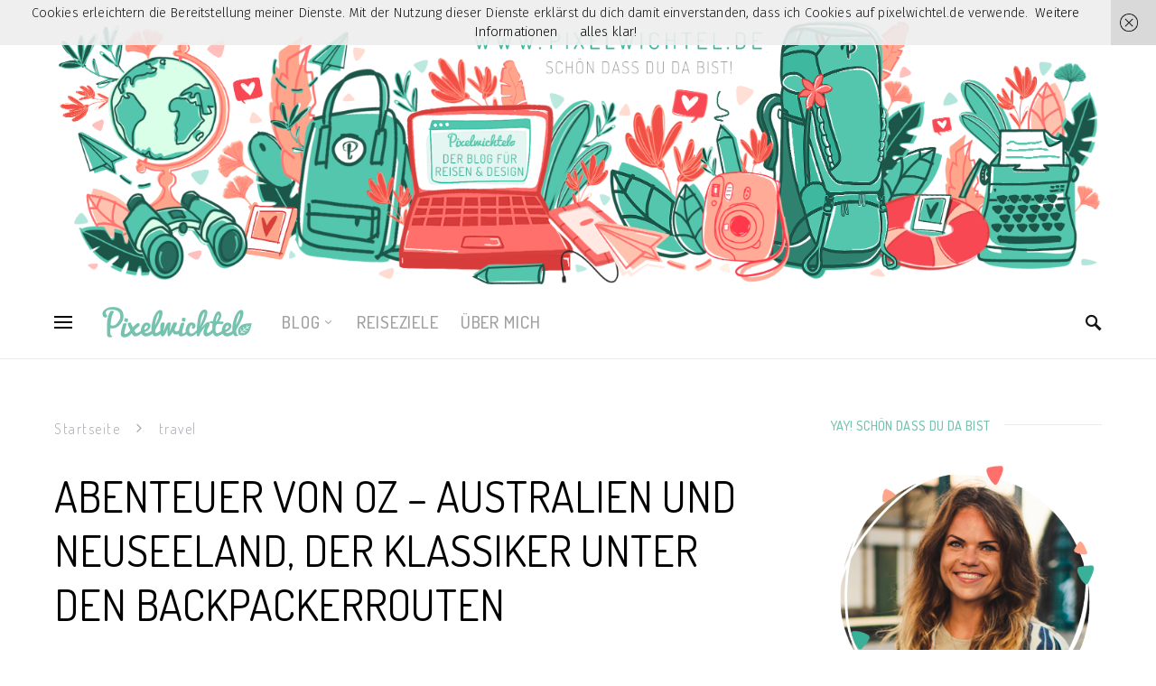

--- FILE ---
content_type: text/html; charset=UTF-8
request_url: https://pixelwichtel.de/australien/
body_size: 26805
content:
<!doctype html>
<html lang="de">
<head>
	<meta charset="UTF-8" />
	<meta name="viewport" content="width=device-width, initial-scale=1" />
	<link rel="profile" href="https://gmpg.org/xfn/11" />
	<meta name='robots' content='index, follow, max-image-preview:large, max-snippet:-1, max-video-preview:-1' />
	<style>img:is([sizes="auto" i], [sizes^="auto," i]) { contain-intrinsic-size: 3000px 1500px }</style>
	
	<!-- This site is optimized with the Yoast SEO plugin v26.6 - https://yoast.com/wordpress/plugins/seo/ -->
	<title>OZ - der Klassiker unter den Backpackertouren</title>
	<meta name="description" content="Abenteuer von OZ - Australien und Neuseeland, der Klassiker unter den Backpackerrouten" />
	<link rel="canonical" href="https://pixelwichtel.de/australien/" />
	<meta property="og:locale" content="de_DE" />
	<meta property="og:type" content="article" />
	<meta property="og:title" content="OZ - der Klassiker unter den Backpackertouren" />
	<meta property="og:description" content="Abenteuer von OZ - Australien und Neuseeland, der Klassiker unter den Backpackerrouten" />
	<meta property="og:url" content="https://pixelwichtel.de/australien/" />
	<meta property="og:site_name" content="Pixelwichtel.de" />
	<meta property="article:publisher" content="pixelwichtel" />
	<meta property="article:author" content="pixelwichtel" />
	<meta property="article:published_time" content="2008-12-20T13:26:18+00:00" />
	<meta property="article:modified_time" content="2019-09-04T14:36:44+00:00" />
	<meta property="og:image" content="https://pixelwichtel.de/wp-content/uploads/2008/12/Australien-2554.jpg" />
	<meta property="og:image:width" content="1306" />
	<meta property="og:image:height" content="979" />
	<meta property="og:image:type" content="image/jpeg" />
	<meta name="author" content="Pixelwichtel" />
	<meta name="twitter:card" content="summary_large_image" />
	<meta name="twitter:creator" content="@pixelwichtel" />
	<meta name="twitter:site" content="@pixelwichtel" />
	<meta name="twitter:label1" content="Verfasst von" />
	<meta name="twitter:data1" content="Pixelwichtel" />
	<meta name="twitter:label2" content="Geschätzte Lesezeit" />
	<meta name="twitter:data2" content="3 Minuten" />
	<script type="application/ld+json" class="yoast-schema-graph">{"@context":"https://schema.org","@graph":[{"@type":"Article","@id":"https://pixelwichtel.de/australien/#article","isPartOf":{"@id":"https://pixelwichtel.de/australien/"},"author":{"name":"Pixelwichtel","@id":"https://pixelwichtel.de/#/schema/person/c12ea8ff4599760dd0b76f505ecaaef3"},"headline":"Abenteuer von OZ &#8211; Australien und Neuseeland, der Klassiker unter den Backpackerrouten","datePublished":"2008-12-20T13:26:18+00:00","dateModified":"2019-09-04T14:36:44+00:00","mainEntityOfPage":{"@id":"https://pixelwichtel.de/australien/"},"wordCount":708,"commentCount":2,"publisher":{"@id":"https://pixelwichtel.de/#/schema/person/c12ea8ff4599760dd0b76f505ecaaef3"},"image":{"@id":"https://pixelwichtel.de/australien/#primaryimage"},"thumbnailUrl":"https://pixelwichtel.de/wp-content/uploads/2008/12/Australien-2554.jpg","keywords":["Australien","Neuseeland","Pixelwichtelontour","reisebericht","Singapur","travel"],"articleSection":["travel"],"inLanguage":"de","potentialAction":[{"@type":"CommentAction","name":"Comment","target":["https://pixelwichtel.de/australien/#respond"]}]},{"@type":"WebPage","@id":"https://pixelwichtel.de/australien/","url":"https://pixelwichtel.de/australien/","name":"OZ - der Klassiker unter den Backpackertouren","isPartOf":{"@id":"https://pixelwichtel.de/#website"},"primaryImageOfPage":{"@id":"https://pixelwichtel.de/australien/#primaryimage"},"image":{"@id":"https://pixelwichtel.de/australien/#primaryimage"},"thumbnailUrl":"https://pixelwichtel.de/wp-content/uploads/2008/12/Australien-2554.jpg","datePublished":"2008-12-20T13:26:18+00:00","dateModified":"2019-09-04T14:36:44+00:00","description":"Abenteuer von OZ - Australien und Neuseeland, der Klassiker unter den Backpackerrouten","breadcrumb":{"@id":"https://pixelwichtel.de/australien/#breadcrumb"},"inLanguage":"de","potentialAction":[{"@type":"ReadAction","target":["https://pixelwichtel.de/australien/"]}]},{"@type":"ImageObject","inLanguage":"de","@id":"https://pixelwichtel.de/australien/#primaryimage","url":"https://pixelwichtel.de/wp-content/uploads/2008/12/Australien-2554.jpg","contentUrl":"https://pixelwichtel.de/wp-content/uploads/2008/12/Australien-2554.jpg","width":1306,"height":979,"caption":"Koala - Australien 2008"},{"@type":"BreadcrumbList","@id":"https://pixelwichtel.de/australien/#breadcrumb","itemListElement":[{"@type":"ListItem","position":1,"name":"Startseite","item":"https://pixelwichtel.de/"},{"@type":"ListItem","position":2,"name":"travel","item":"https://pixelwichtel.de/category/travel/"},{"@type":"ListItem","position":3,"name":"Abenteuer von OZ &#8211; Australien und Neuseeland, der Klassiker unter den Backpackerrouten"}]},{"@type":"WebSite","@id":"https://pixelwichtel.de/#website","url":"https://pixelwichtel.de/","name":"Pixelwichtel.de","description":"Reiseblog für abenteuer- und fotointeressierte","publisher":{"@id":"https://pixelwichtel.de/#/schema/person/c12ea8ff4599760dd0b76f505ecaaef3"},"potentialAction":[{"@type":"SearchAction","target":{"@type":"EntryPoint","urlTemplate":"https://pixelwichtel.de/?s={search_term_string}"},"query-input":{"@type":"PropertyValueSpecification","valueRequired":true,"valueName":"search_term_string"}}],"inLanguage":"de"},{"@type":["Person","Organization"],"@id":"https://pixelwichtel.de/#/schema/person/c12ea8ff4599760dd0b76f505ecaaef3","name":"Pixelwichtel","image":{"@type":"ImageObject","inLanguage":"de","@id":"https://pixelwichtel.de/#/schema/person/image/","url":"https://pixelwichtel.de/wp-content/uploads/2017/01/logo.png","contentUrl":"https://pixelwichtel.de/wp-content/uploads/2017/01/logo.png","width":272,"height":73,"caption":"Pixelwichtel"},"logo":{"@id":"https://pixelwichtel.de/#/schema/person/image/"},"description":"Mein Name ist Sophie und ich arbeite als UX/UI-Designerin. Hierbei forme ich aus Hirnschmalz Augenschmaus. Ich lebe in Süddeutschland, im schönen Karlsruhe. Wenn ich nicht gerade hier bin bin ich irgendwo in der Welt unterwegs :)","sameAs":["https://www.pixelwichtel.de","pixelwichtel","https://www.linkedin.com/in/geoerger/","https://x.com/pixelwichtel"]}]}</script>
	<!-- / Yoast SEO plugin. -->


<link rel='dns-prefetch' href='//translate.google.com' />
<link rel='dns-prefetch' href='//pagead2.googlesyndication.com' />
<link rel='dns-prefetch' href='//fonts.googleapis.com' />
<link rel='dns-prefetch' href='//www.googletagmanager.com' />
<link rel="alternate" type="application/rss+xml" title="Pixelwichtel.de &raquo; Feed" href="https://pixelwichtel.de/feed/" />
<link rel="alternate" type="application/rss+xml" title="Pixelwichtel.de &raquo; Kommentar-Feed" href="https://pixelwichtel.de/comments/feed/" />
<link rel="alternate" type="application/rss+xml" title="Pixelwichtel.de &raquo; Abenteuer von OZ &#8211; Australien und Neuseeland, der Klassiker unter den Backpackerrouten-Kommentar-Feed" href="https://pixelwichtel.de/australien/feed/" />
<script type="text/javascript">
/* <![CDATA[ */
window._wpemojiSettings = {"baseUrl":"https:\/\/s.w.org\/images\/core\/emoji\/16.0.1\/72x72\/","ext":".png","svgUrl":"https:\/\/s.w.org\/images\/core\/emoji\/16.0.1\/svg\/","svgExt":".svg","source":{"concatemoji":"https:\/\/pixelwichtel.de\/wp-includes\/js\/wp-emoji-release.min.js?ver=6.8.3"}};
/*! This file is auto-generated */
!function(s,n){var o,i,e;function c(e){try{var t={supportTests:e,timestamp:(new Date).valueOf()};sessionStorage.setItem(o,JSON.stringify(t))}catch(e){}}function p(e,t,n){e.clearRect(0,0,e.canvas.width,e.canvas.height),e.fillText(t,0,0);var t=new Uint32Array(e.getImageData(0,0,e.canvas.width,e.canvas.height).data),a=(e.clearRect(0,0,e.canvas.width,e.canvas.height),e.fillText(n,0,0),new Uint32Array(e.getImageData(0,0,e.canvas.width,e.canvas.height).data));return t.every(function(e,t){return e===a[t]})}function u(e,t){e.clearRect(0,0,e.canvas.width,e.canvas.height),e.fillText(t,0,0);for(var n=e.getImageData(16,16,1,1),a=0;a<n.data.length;a++)if(0!==n.data[a])return!1;return!0}function f(e,t,n,a){switch(t){case"flag":return n(e,"\ud83c\udff3\ufe0f\u200d\u26a7\ufe0f","\ud83c\udff3\ufe0f\u200b\u26a7\ufe0f")?!1:!n(e,"\ud83c\udde8\ud83c\uddf6","\ud83c\udde8\u200b\ud83c\uddf6")&&!n(e,"\ud83c\udff4\udb40\udc67\udb40\udc62\udb40\udc65\udb40\udc6e\udb40\udc67\udb40\udc7f","\ud83c\udff4\u200b\udb40\udc67\u200b\udb40\udc62\u200b\udb40\udc65\u200b\udb40\udc6e\u200b\udb40\udc67\u200b\udb40\udc7f");case"emoji":return!a(e,"\ud83e\udedf")}return!1}function g(e,t,n,a){var r="undefined"!=typeof WorkerGlobalScope&&self instanceof WorkerGlobalScope?new OffscreenCanvas(300,150):s.createElement("canvas"),o=r.getContext("2d",{willReadFrequently:!0}),i=(o.textBaseline="top",o.font="600 32px Arial",{});return e.forEach(function(e){i[e]=t(o,e,n,a)}),i}function t(e){var t=s.createElement("script");t.src=e,t.defer=!0,s.head.appendChild(t)}"undefined"!=typeof Promise&&(o="wpEmojiSettingsSupports",i=["flag","emoji"],n.supports={everything:!0,everythingExceptFlag:!0},e=new Promise(function(e){s.addEventListener("DOMContentLoaded",e,{once:!0})}),new Promise(function(t){var n=function(){try{var e=JSON.parse(sessionStorage.getItem(o));if("object"==typeof e&&"number"==typeof e.timestamp&&(new Date).valueOf()<e.timestamp+604800&&"object"==typeof e.supportTests)return e.supportTests}catch(e){}return null}();if(!n){if("undefined"!=typeof Worker&&"undefined"!=typeof OffscreenCanvas&&"undefined"!=typeof URL&&URL.createObjectURL&&"undefined"!=typeof Blob)try{var e="postMessage("+g.toString()+"("+[JSON.stringify(i),f.toString(),p.toString(),u.toString()].join(",")+"));",a=new Blob([e],{type:"text/javascript"}),r=new Worker(URL.createObjectURL(a),{name:"wpTestEmojiSupports"});return void(r.onmessage=function(e){c(n=e.data),r.terminate(),t(n)})}catch(e){}c(n=g(i,f,p,u))}t(n)}).then(function(e){for(var t in e)n.supports[t]=e[t],n.supports.everything=n.supports.everything&&n.supports[t],"flag"!==t&&(n.supports.everythingExceptFlag=n.supports.everythingExceptFlag&&n.supports[t]);n.supports.everythingExceptFlag=n.supports.everythingExceptFlag&&!n.supports.flag,n.DOMReady=!1,n.readyCallback=function(){n.DOMReady=!0}}).then(function(){return e}).then(function(){var e;n.supports.everything||(n.readyCallback(),(e=n.source||{}).concatemoji?t(e.concatemoji):e.wpemoji&&e.twemoji&&(t(e.twemoji),t(e.wpemoji)))}))}((window,document),window._wpemojiSettings);
/* ]]> */
</script>
<link rel='stylesheet' id='dashicons-css' href='https://pixelwichtel.de/wp-includes/css/dashicons.min.css?ver=6.8.3' type='text/css' media='all' />
<link rel='stylesheet' id='post-views-counter-frontend-css' href='https://pixelwichtel.de/wp-content/plugins/post-views-counter/css/frontend.min.css?ver=1.6.0' type='text/css' media='all' />
<style id='wp-emoji-styles-inline-css' type='text/css'>

	img.wp-smiley, img.emoji {
		display: inline !important;
		border: none !important;
		box-shadow: none !important;
		height: 1em !important;
		width: 1em !important;
		margin: 0 0.07em !important;
		vertical-align: -0.1em !important;
		background: none !important;
		padding: 0 !important;
	}
</style>
<link rel='stylesheet' id='wp-block-library-css' href='https://pixelwichtel.de/wp-includes/css/dist/block-library/style.min.css?ver=6.8.3' type='text/css' media='all' />
<style id='classic-theme-styles-inline-css' type='text/css'>
/*! This file is auto-generated */
.wp-block-button__link{color:#fff;background-color:#32373c;border-radius:9999px;box-shadow:none;text-decoration:none;padding:calc(.667em + 2px) calc(1.333em + 2px);font-size:1.125em}.wp-block-file__button{background:#32373c;color:#fff;text-decoration:none}
</style>
<style id='global-styles-inline-css' type='text/css'>
:root{--wp--preset--aspect-ratio--square: 1;--wp--preset--aspect-ratio--4-3: 4/3;--wp--preset--aspect-ratio--3-4: 3/4;--wp--preset--aspect-ratio--3-2: 3/2;--wp--preset--aspect-ratio--2-3: 2/3;--wp--preset--aspect-ratio--16-9: 16/9;--wp--preset--aspect-ratio--9-16: 9/16;--wp--preset--color--black: #000000;--wp--preset--color--cyan-bluish-gray: #abb8c3;--wp--preset--color--white: #ffffff;--wp--preset--color--pale-pink: #f78da7;--wp--preset--color--vivid-red: #cf2e2e;--wp--preset--color--luminous-vivid-orange: #ff6900;--wp--preset--color--luminous-vivid-amber: #fcb900;--wp--preset--color--light-green-cyan: #7bdcb5;--wp--preset--color--vivid-green-cyan: #00d084;--wp--preset--color--pale-cyan-blue: #8ed1fc;--wp--preset--color--vivid-cyan-blue: #0693e3;--wp--preset--color--vivid-purple: #9b51e0;--wp--preset--gradient--vivid-cyan-blue-to-vivid-purple: linear-gradient(135deg,rgba(6,147,227,1) 0%,rgb(155,81,224) 100%);--wp--preset--gradient--light-green-cyan-to-vivid-green-cyan: linear-gradient(135deg,rgb(122,220,180) 0%,rgb(0,208,130) 100%);--wp--preset--gradient--luminous-vivid-amber-to-luminous-vivid-orange: linear-gradient(135deg,rgba(252,185,0,1) 0%,rgba(255,105,0,1) 100%);--wp--preset--gradient--luminous-vivid-orange-to-vivid-red: linear-gradient(135deg,rgba(255,105,0,1) 0%,rgb(207,46,46) 100%);--wp--preset--gradient--very-light-gray-to-cyan-bluish-gray: linear-gradient(135deg,rgb(238,238,238) 0%,rgb(169,184,195) 100%);--wp--preset--gradient--cool-to-warm-spectrum: linear-gradient(135deg,rgb(74,234,220) 0%,rgb(151,120,209) 20%,rgb(207,42,186) 40%,rgb(238,44,130) 60%,rgb(251,105,98) 80%,rgb(254,248,76) 100%);--wp--preset--gradient--blush-light-purple: linear-gradient(135deg,rgb(255,206,236) 0%,rgb(152,150,240) 100%);--wp--preset--gradient--blush-bordeaux: linear-gradient(135deg,rgb(254,205,165) 0%,rgb(254,45,45) 50%,rgb(107,0,62) 100%);--wp--preset--gradient--luminous-dusk: linear-gradient(135deg,rgb(255,203,112) 0%,rgb(199,81,192) 50%,rgb(65,88,208) 100%);--wp--preset--gradient--pale-ocean: linear-gradient(135deg,rgb(255,245,203) 0%,rgb(182,227,212) 50%,rgb(51,167,181) 100%);--wp--preset--gradient--electric-grass: linear-gradient(135deg,rgb(202,248,128) 0%,rgb(113,206,126) 100%);--wp--preset--gradient--midnight: linear-gradient(135deg,rgb(2,3,129) 0%,rgb(40,116,252) 100%);--wp--preset--font-size--small: 13px;--wp--preset--font-size--medium: 20px;--wp--preset--font-size--large: 36px;--wp--preset--font-size--x-large: 42px;--wp--preset--spacing--20: 0.44rem;--wp--preset--spacing--30: 0.67rem;--wp--preset--spacing--40: 1rem;--wp--preset--spacing--50: 1.5rem;--wp--preset--spacing--60: 2.25rem;--wp--preset--spacing--70: 3.38rem;--wp--preset--spacing--80: 5.06rem;--wp--preset--shadow--natural: 6px 6px 9px rgba(0, 0, 0, 0.2);--wp--preset--shadow--deep: 12px 12px 50px rgba(0, 0, 0, 0.4);--wp--preset--shadow--sharp: 6px 6px 0px rgba(0, 0, 0, 0.2);--wp--preset--shadow--outlined: 6px 6px 0px -3px rgba(255, 255, 255, 1), 6px 6px rgba(0, 0, 0, 1);--wp--preset--shadow--crisp: 6px 6px 0px rgba(0, 0, 0, 1);}:where(.is-layout-flex){gap: 0.5em;}:where(.is-layout-grid){gap: 0.5em;}body .is-layout-flex{display: flex;}.is-layout-flex{flex-wrap: wrap;align-items: center;}.is-layout-flex > :is(*, div){margin: 0;}body .is-layout-grid{display: grid;}.is-layout-grid > :is(*, div){margin: 0;}:where(.wp-block-columns.is-layout-flex){gap: 2em;}:where(.wp-block-columns.is-layout-grid){gap: 2em;}:where(.wp-block-post-template.is-layout-flex){gap: 1.25em;}:where(.wp-block-post-template.is-layout-grid){gap: 1.25em;}.has-black-color{color: var(--wp--preset--color--black) !important;}.has-cyan-bluish-gray-color{color: var(--wp--preset--color--cyan-bluish-gray) !important;}.has-white-color{color: var(--wp--preset--color--white) !important;}.has-pale-pink-color{color: var(--wp--preset--color--pale-pink) !important;}.has-vivid-red-color{color: var(--wp--preset--color--vivid-red) !important;}.has-luminous-vivid-orange-color{color: var(--wp--preset--color--luminous-vivid-orange) !important;}.has-luminous-vivid-amber-color{color: var(--wp--preset--color--luminous-vivid-amber) !important;}.has-light-green-cyan-color{color: var(--wp--preset--color--light-green-cyan) !important;}.has-vivid-green-cyan-color{color: var(--wp--preset--color--vivid-green-cyan) !important;}.has-pale-cyan-blue-color{color: var(--wp--preset--color--pale-cyan-blue) !important;}.has-vivid-cyan-blue-color{color: var(--wp--preset--color--vivid-cyan-blue) !important;}.has-vivid-purple-color{color: var(--wp--preset--color--vivid-purple) !important;}.has-black-background-color{background-color: var(--wp--preset--color--black) !important;}.has-cyan-bluish-gray-background-color{background-color: var(--wp--preset--color--cyan-bluish-gray) !important;}.has-white-background-color{background-color: var(--wp--preset--color--white) !important;}.has-pale-pink-background-color{background-color: var(--wp--preset--color--pale-pink) !important;}.has-vivid-red-background-color{background-color: var(--wp--preset--color--vivid-red) !important;}.has-luminous-vivid-orange-background-color{background-color: var(--wp--preset--color--luminous-vivid-orange) !important;}.has-luminous-vivid-amber-background-color{background-color: var(--wp--preset--color--luminous-vivid-amber) !important;}.has-light-green-cyan-background-color{background-color: var(--wp--preset--color--light-green-cyan) !important;}.has-vivid-green-cyan-background-color{background-color: var(--wp--preset--color--vivid-green-cyan) !important;}.has-pale-cyan-blue-background-color{background-color: var(--wp--preset--color--pale-cyan-blue) !important;}.has-vivid-cyan-blue-background-color{background-color: var(--wp--preset--color--vivid-cyan-blue) !important;}.has-vivid-purple-background-color{background-color: var(--wp--preset--color--vivid-purple) !important;}.has-black-border-color{border-color: var(--wp--preset--color--black) !important;}.has-cyan-bluish-gray-border-color{border-color: var(--wp--preset--color--cyan-bluish-gray) !important;}.has-white-border-color{border-color: var(--wp--preset--color--white) !important;}.has-pale-pink-border-color{border-color: var(--wp--preset--color--pale-pink) !important;}.has-vivid-red-border-color{border-color: var(--wp--preset--color--vivid-red) !important;}.has-luminous-vivid-orange-border-color{border-color: var(--wp--preset--color--luminous-vivid-orange) !important;}.has-luminous-vivid-amber-border-color{border-color: var(--wp--preset--color--luminous-vivid-amber) !important;}.has-light-green-cyan-border-color{border-color: var(--wp--preset--color--light-green-cyan) !important;}.has-vivid-green-cyan-border-color{border-color: var(--wp--preset--color--vivid-green-cyan) !important;}.has-pale-cyan-blue-border-color{border-color: var(--wp--preset--color--pale-cyan-blue) !important;}.has-vivid-cyan-blue-border-color{border-color: var(--wp--preset--color--vivid-cyan-blue) !important;}.has-vivid-purple-border-color{border-color: var(--wp--preset--color--vivid-purple) !important;}.has-vivid-cyan-blue-to-vivid-purple-gradient-background{background: var(--wp--preset--gradient--vivid-cyan-blue-to-vivid-purple) !important;}.has-light-green-cyan-to-vivid-green-cyan-gradient-background{background: var(--wp--preset--gradient--light-green-cyan-to-vivid-green-cyan) !important;}.has-luminous-vivid-amber-to-luminous-vivid-orange-gradient-background{background: var(--wp--preset--gradient--luminous-vivid-amber-to-luminous-vivid-orange) !important;}.has-luminous-vivid-orange-to-vivid-red-gradient-background{background: var(--wp--preset--gradient--luminous-vivid-orange-to-vivid-red) !important;}.has-very-light-gray-to-cyan-bluish-gray-gradient-background{background: var(--wp--preset--gradient--very-light-gray-to-cyan-bluish-gray) !important;}.has-cool-to-warm-spectrum-gradient-background{background: var(--wp--preset--gradient--cool-to-warm-spectrum) !important;}.has-blush-light-purple-gradient-background{background: var(--wp--preset--gradient--blush-light-purple) !important;}.has-blush-bordeaux-gradient-background{background: var(--wp--preset--gradient--blush-bordeaux) !important;}.has-luminous-dusk-gradient-background{background: var(--wp--preset--gradient--luminous-dusk) !important;}.has-pale-ocean-gradient-background{background: var(--wp--preset--gradient--pale-ocean) !important;}.has-electric-grass-gradient-background{background: var(--wp--preset--gradient--electric-grass) !important;}.has-midnight-gradient-background{background: var(--wp--preset--gradient--midnight) !important;}.has-small-font-size{font-size: var(--wp--preset--font-size--small) !important;}.has-medium-font-size{font-size: var(--wp--preset--font-size--medium) !important;}.has-large-font-size{font-size: var(--wp--preset--font-size--large) !important;}.has-x-large-font-size{font-size: var(--wp--preset--font-size--x-large) !important;}
:where(.wp-block-post-template.is-layout-flex){gap: 1.25em;}:where(.wp-block-post-template.is-layout-grid){gap: 1.25em;}
:where(.wp-block-columns.is-layout-flex){gap: 2em;}:where(.wp-block-columns.is-layout-grid){gap: 2em;}
:root :where(.wp-block-pullquote){font-size: 1.5em;line-height: 1.6;}
</style>
<link rel='stylesheet' id='google-language-translator-css' href='https://pixelwichtel.de/wp-content/plugins/google-language-translator/css/style.css?ver=6.0.20' type='text/css' media='' />
<link rel='stylesheet' id='csco-styles-css' href='https://pixelwichtel.de/wp-content/themes/once/style.css?ver=1.1.2' type='text/css' media='all' />
<style id='csco-styles-inline-css' type='text/css'>
.searchwp-live-search-no-min-chars:after { content: "Continue typing" }
a:hover, .entry-content a, .must-log-in a, blockquote:before, .post-meta a:hover, .post-meta a:focus, .post-meta .author a:hover, .post-meta .author a:focus, .cs-bg-dark .pk-social-links-scheme-bold:not(.pk-social-links-scheme-light-rounded) .pk-social-links-link .pk-social-links-icon, .subscribe-title, .entry-share .pk-share-buttons-scheme-default .pk-share-buttons-link:hover, .post-sidebar-shares .pk-share-buttons-scheme-default .pk-share-buttons-link:hover, .pk-share-buttons-after-post.pk-share-buttons-scheme-default .pk-share-buttons-link:hover{color:#76c2ad;}article .cs-overlay .post-categories a:hover, .cs-list-articles > li > a:hover:before, .wp-block-button .wp-block-button__link:not(.has-background), .pk-bg-primary, .pk-button-primary, .pk-pin-it:hover, .pk-badge-primary, h2.pk-heading-numbered:before, .cs-bg-dark .pk-social-links-scheme-light-rounded .pk-social-links-link:hover .pk-social-links-icon, .post-sidebar-shares .pk-share-buttons-link .pk-share-buttons-count, .pk-scroll-to-top:hover .cs-icon-arrow, .pk-widget-posts .pk-post-outer:hover .pk-current-number{background-color:#76c2ad;}.site-search-wrap, .cs-featured-post-boxed .featured-post-inner, .widget_search .cs-input-group, .post-subscribe, .cs-bg-dark.post-prev-next-along, .widget .pk-subscribe-form-wrap, .pk-scroll-to-top .cs-icon-arrow, .pk-widget-posts .pk-current-number, .widget .pk-social-links-scheme-light-bg .pk-social-links-link, .widget .pk-social-links-scheme-light-rounded .pk-social-links-link .pk-social-links-icon{background-color:#f5f9f7;}button, input[type="button"], input[type="reset"], input[type="submit"], .button, .site .entry-content .pk-button-primary{color:#020202;}button:hover, input[type="button"]:hover, input[type="reset"]:hover, input[type="submit"]:hover, .button:hover, .site .entry-content  .pk-button-primary:hover, .site .entry-content  .pk-button-primary:focus, .site .entry-content  .pk-button-primary:active{background-color:#76c2ad;}.site button:before, .site .button:before, .site .load-more.loading:before{background-color:#76c2ad;}.site button:hover, .site .button:hover{border-color:#76c2ad;}.header-large .navbar-topbar, .header-with-top-bar .navbar-topbar{background-color:#FAFAFA;}.navbar-primary, .offcanvas-header{background-color:#ffffff;}.navbar-nav > .menu-item > a .pk-badge:after{border-color:#ffffff;}.navbar-nav .menu-item .sub-menu, .navbar-nav .cs-mega-menu-has-category .sub-menu{background-color:#ffffff;}.navbar-nav > li.menu-item-has-children > .sub-menu:after{border-bottom-color:#ffffff;}.footer-info{background-color:#f5f9f7;}.meta-category-sep:after{color:#76c2ad;}.meta-category-sep-dash:after, .meta-category-sep-middle:after, .meta-category-sep-diamond:after, .meta-category-sep-square:after, .meta-category-sep-brick:after{background-color:#76c2ad;}.entry-title-effect-simple a:hover .meta-category, .entry-title-effect-simple a:focus .meta-category, .entry-title-effect-simple .meta-category a:hover, .entry-title-effect-simple .meta-category a:focus{color:#76c2ad;}.entry-title-effect-underline a .title-line, .entry-title-effect-shadow a .title-line{background-image:linear-gradient(to right, #76c2ad 0%, #76c2ad 100%);}button, input[type="button"], input[type="reset"], input[type="submit"], .button, .pk-button, .cs-overlay .post-categories a, .site-search [type="search"], .subcategories .cs-nav-link, .post-header .pk-share-buttons-wrap .pk-share-buttons-link, .pk-dropcap-borders:first-letter, .pk-dropcap-bg-inverse:first-letter, .pk-dropcap-bg-light:first-letter, .footer-instagram .instagram-username{border-radius:8px;}body{font-family:Fira Sans;font-size:0.9rem;font-weight:300;letter-spacing:0.15px;}button, .button, input[type="button"], input[type="reset"], input[type="submit"], .cs-font-primary, .no-comments, .text-action, .archive-wrap .more-link, .share-total, .nav-links, .comment-reply-link, .post-sidebar-tags a, .meta-category a, .read-more, .entry-more a, .navigation.pagination .nav-links > span, .navigation.pagination .nav-links > a, .subcategories .cs-nav-link, .cs-social-accounts .cs-social-label, .post-prev-next .link-label a, .author-social-accounts .author-social-label{font-family:Dosis;font-size:0.85rem;font-weight:200;letter-spacing:0.25em;text-transform:uppercase;}.pk-font-primary, .entry-meta-details .pk-share-buttons-count, .entry-meta-details .pk-share-buttons-label, .post-sidebar-shares .pk-share-buttons-label, .footer-instagram .instagram-username, .pk-twitter-counters .number, .pk-instagram-counters .number, .pk-alt-instagram-counters .number, .pk-scroll-to-top .cs-btn-caption{font-family:Dosis;font-size:0.85rem;font-weight:200;letter-spacing:0.25em;text-transform:uppercase;}small, input[type="text"], input[type="email"], input[type="url"], input[type="password"], input[type="search"], input[type="number"], input[type="tel"], input[type="range"], input[type="date"], input[type="month"], input[type="week"], input[type="time"], input[type="datetime"], input[type="datetime-local"], input[type="color"], div[class*="meta-"], span[class*="meta-"], select, textarea, label, .cs-font-secondary, .post-meta, .archive-count, .page-subtitle, .site-description, figcaption, .post-tags a, .tagcloud a, .post-format-icon, .comment-metadata, .says, .logged-in-as, .must-log-in, .widget_rss ul li .rss-date, .navbar-brand .tagline, .post-sidebar-shares .total-shares, .cs-breadcrumbs, .searchwp-live-search-no-results em, .searchwp-live-search-no-min-chars:after, .cs-video-tools .cs-tooltip, .entry-details .author-wrap, .entry-details .author-wrap a, .footer-copyright{font-family:Dosis;font-size:0.85rem;font-weight:300;letter-spacing:1.5px;text-transform:capitalize;}.wp-caption-text, .wp-block-image figcaption, .wp-block-audio figcaption, .wp-block-embed figcaption, .wp-block-pullquote cite, .wp-block-pullquote.is-style-solid-color blockquote cite, .wp-block-pullquote footer, .wp-block-pullquote .wp-block-pullquote__citation, blockquote cite, .wp-block-quote cite{font-family:Dosis;font-size:0.85rem;font-weight:300;letter-spacing:1.5px;text-transform:capitalize;}.pk-font-secondary, .pk-instagram-counters, .pk-alt-instagram-counters, .pk-twitter-counters, .pk-instagram-item .pk-instagram-data .pk-meta, .pk-alt-instagram-item .pk-alt-instagram-data .pk-meta, .entry-share .pk-share-buttons-total, .post-sidebar-shares .pk-share-buttons-total, .pk-share-buttons-after-post .pk-share-buttons-total{font-family:Dosis;font-size:0.85rem;font-weight:300;letter-spacing:1.5px;text-transform:capitalize;}.entry-excerpt, .post-excerpt, .pk-alt-instagram-desc{font-family:Fira Sans;font-size:0.925rem;line-height:1.5em;}.entry-content{font-family:Fira Sans;font-size:0.95rem;font-weight:300;letter-spacing:0.45px;}.site-title{font-family:Dosis;font-size:1.5rem;font-weight:700;letter-spacing:0.25em;text-transform:uppercase;}.footer-title{font-family:Dosis;font-size:1.5rem;font-weight:700;letter-spacing:0.25em;text-transform:uppercase;}.entry-title .title-wrap, .post-header-inner .entry-title, .comment-author .fn, blockquote, .cs-post-carousel .cs-carousel-title, .cs-subscription .cs-subscription-title, .cs-widget-author .cs-author-title, .post-author .title-author{font-family:Dosis;font-weight:400;letter-spacing:0px;text-transform:uppercase;}.wp-block-quote, .wp-block-quote p{font-family:Dosis;font-weight:400;letter-spacing:0px;text-transform:uppercase;}.post-subscribe .pk-title, .pk-subscribe-form-wrap .pk-font-heading, .footer-subscribe .pk-title, .pk-widget-posts-template-carousel .entry-title, .pk-alt-instagram-title .pk-alt-title, .pk-inline-posts-container .pk-title, .navbar-subscribe .pk-title:first-line{font-family:Dosis;font-weight:400;letter-spacing:0px;text-transform:uppercase;}h1, h2, h3, h4, h5, h6, .h1, .h2, .h3, .h4, .h5, .h6, .entry-title .meta-category, .entry-title .meta-category a{font-family:Dosis;font-weight:400;letter-spacing:0px;text-transform:uppercase;}.wp-block-cover .wp-block-cover-image-text, .wp-block-cover .wp-block-cover-text, .wp-block-cover h2, .wp-block-cover-image .wp-block-cover-image-text, .wp-block-cover-image .wp-block-cover-text, .wp-block-cover-image h2, .wp-block-pullquote p, p.has-drop-cap:not(:focus):first-letter{font-family:Dosis;font-weight:400;letter-spacing:0px;text-transform:uppercase;}.pk-font-heading, .navbar-subscribe .pk-title span{font-family:Dosis;font-weight:400;letter-spacing:0px;text-transform:uppercase;}.entry-title-style .title-wrap:first-line, .entry-header .post-header-inner .entry-title:first-line, .archive-full .entry-title:first-line, .comment-author .fn:first-line, .cs-post-carousel .cs-carousel-title:first-line, .cs-subscription .cs-subscription-title:first-line, .post-author .title-author:first-line, .cs-widget-author .cs-author-title:first-line, .cs-mm-post .entry-title:first-line, .footer-subscribe .pk-title:first-line, .pk-subscribe-form-wrap .pk-font-heading:first-line, .pk-font-heading:first-line, .post-subscribe .pk-title:first-line, .pk-alt-instagram-title .pk-alt-title:first-line, .pk-inline-posts-container .pk-title:first-line{font-family:Dosis;font-weight:400;letter-spacing:0px;text-transform:uppercase;}.title-block, .pk-font-block{font-family:Dosis;font-size:0.90rem;font-weight:500;letter-spacing:0.025em;text-transform:uppercase;color:#76c2ad;}.navbar-nav > li > a, .cs-mega-menu-child > a, .widget_archive li, .widget_categories li, .widget_meta li a, .widget_nav_menu .menu > li > a, .widget_pages .page_item a{font-family:Dosis;font-size:1.2rem;font-weight:500;letter-spacing:0.85px;text-transform:uppercase;}.navbar-nav .sub-menu > li > a, .navbar-topbar .navbar-nav > li > a, .widget_nav_menu .sub-menu > li > a{font-family:Fira Sans;font-size:0.8125rem;font-weight:400;letter-spacing:0px;text-transform:none;}#menu-additional.navbar-nav > li > a{font-family:Fira Sans;font-size:0.8125rem;font-weight:500;letter-spacing:0px;text-transform:none;}.navbar-primary .navbar-wrap, .navbar-primary .navbar-content{height:80px ;}.offcanvas-header{flex:0 0 80px ;}.post-sidebar-shares{top:calc( 80px  + 20px );}.admin-bar .post-sidebar-shares{top:calc( 80px  + 52px );}.header-large .post-sidebar-shares{top:calc( 80px  * 2 + 52px );}.header-large.admin-bar .post-sidebar-shares{top:calc( 80px  * 2 + 52px );}.section-featured-post{background-color:#dfebe5;}.section-post-tiles{background-color:#ffffff;}.section-post-carousel{background-color:#fdfdfd;}@media (min-width: 1020px){.cs-bg-dark.post-prev-next-along .link-content:hover{background-color:#f5f9f7;}}
</style>
<link rel='stylesheet' id='337dbac440896796d29aff50c7c1869b-css' href='//fonts.googleapis.com/css?family=Fira+Sans%3A300%2C300%2Cregular%2Citalic%2C500%2C700%2C700italic&#038;ver=1.1.2' type='text/css' media='all' />
<link rel='stylesheet' id='535a7eb2ef29c6ed9ea8976e8972866f-css' href='//fonts.googleapis.com/css?family=Dosis%3A200%2Cregular%2C500%2C700&#038;ver=1.1.2' type='text/css' media='all' />
<link rel='stylesheet' id='bd9e6398502066b6783c5097e0e45a9d-css' href='//fonts.googleapis.com/css?family=Dosis%3A300%2Cregular%2C500%2C700&#038;ver=1.1.2' type='text/css' media='all' />
<link rel='stylesheet' id='e8b52647dec675c7043ae9d6a2e777bf-css' href='//fonts.googleapis.com/css?family=Fira+Sans%3A500%2C300%2Cregular%2Citalic%2C500%2C700%2C700italic&#038;ver=1.1.2' type='text/css' media='all' />
<link rel='stylesheet' id='25665afe68985e661185c5477c90e1f6-css' href='//fonts.googleapis.com/css?family=Dosis%3A700&#038;ver=1.1.2' type='text/css' media='all' />
<link rel='stylesheet' id='23dc834d5ee23c3109cdb37aeb04cc70-css' href='//fonts.googleapis.com/css?family=Dosis%3Aregular&#038;ver=1.1.2' type='text/css' media='all' />
<link rel='stylesheet' id='ab4b9b9db93c9811efae50d547816587-css' href='//fonts.googleapis.com/css?family=Dosis%3A500&#038;ver=1.1.2' type='text/css' media='all' />
<link rel='stylesheet' id='98b53f4608a0aba27336e9ec82ae01c6-css' href='//fonts.googleapis.com/css?family=Fira+Sans%3Aregular&#038;ver=1.1.2' type='text/css' media='all' />
<link rel='stylesheet' id='0bca9734f27be05a70fdf5213909c4d6-css' href='//fonts.googleapis.com/css?family=Fira+Sans%3A500&#038;ver=1.1.2' type='text/css' media='all' />
<script type="text/javascript" src="https://pixelwichtel.de/wp-includes/js/jquery/jquery.min.js?ver=3.7.1" id="jquery-core-js"></script>
<script type="text/javascript" src="https://pixelwichtel.de/wp-includes/js/jquery/jquery-migrate.min.js?ver=3.4.1" id="jquery-migrate-js"></script>
<script type="text/javascript" src="//pagead2.googlesyndication.com/pagead/js/adsbygoogle.js?ver=6.8.3" id="csco_adsense-js"></script>
<link rel="https://api.w.org/" href="https://pixelwichtel.de/wp-json/" /><link rel="alternate" title="JSON" type="application/json" href="https://pixelwichtel.de/wp-json/wp/v2/posts/238" /><link rel="EditURI" type="application/rsd+xml" title="RSD" href="https://pixelwichtel.de/xmlrpc.php?rsd" />
<meta name="generator" content="WordPress 6.8.3" />
<link rel='shortlink' href='https://pixelwichtel.de/?p=238' />
<link rel="alternate" title="oEmbed (JSON)" type="application/json+oembed" href="https://pixelwichtel.de/wp-json/oembed/1.0/embed?url=https%3A%2F%2Fpixelwichtel.de%2Faustralien%2F" />
<link rel="alternate" title="oEmbed (XML)" type="text/xml+oembed" href="https://pixelwichtel.de/wp-json/oembed/1.0/embed?url=https%3A%2F%2Fpixelwichtel.de%2Faustralien%2F&#038;format=xml" />
        <script type="text/javascript">
            ( function () {
                window.lae_fs = { can_use_premium_code: false};
            } )();
        </script>
        <style>select.goog-te-combo {
    width: 300px !important;
    font-family: Dosis;
    font-size: 0.85rem;
    font-weight: 300;
    letter-spacing: 1.5px;
    text-transform: capitalize;
}

#google_language_translator select.goog-te-combo {
    padding: 10px !important;
}#google_language_translator a{display:none!important;}div.skiptranslate.goog-te-gadget{display:inline!important;}.goog-te-gadget{color:transparent!important;}.goog-te-gadget{font-size:0px!important;}.goog-branding{display:none;}.goog-tooltip{display: none!important;}.goog-tooltip:hover{display: none!important;}.goog-text-highlight{background-color:transparent!important;border:none!important;box-shadow:none!important;}#flags{display:none;}div.skiptranslate{display:none!important;}body{top:0px!important;}#goog-gt-{display:none!important;}font font{background-color:transparent!important;box-shadow:none!important;position:initial!important;}#glt-translate-trigger{left:20px;right:auto;}#glt-translate-trigger > span{color:#ffffff;}#glt-translate-trigger{background:#f89406;}</style><meta name="generator" content="Site Kit by Google 1.140.0" />
<!-- Durch Site Kit hinzugefügte Google AdSense Metatags -->
<meta name="google-adsense-platform-account" content="ca-host-pub-2644536267352236">
<meta name="google-adsense-platform-domain" content="sitekit.withgoogle.com">
<!-- Beende durch Site Kit hinzugefügte Google AdSense Metatags -->
<meta name="generator" content="Elementor 3.33.5; features: e_font_icon_svg, additional_custom_breakpoints; settings: css_print_method-internal, google_font-enabled, font_display-auto">
			<style>
				.e-con.e-parent:nth-of-type(n+4):not(.e-lazyloaded):not(.e-no-lazyload),
				.e-con.e-parent:nth-of-type(n+4):not(.e-lazyloaded):not(.e-no-lazyload) * {
					background-image: none !important;
				}
				@media screen and (max-height: 1024px) {
					.e-con.e-parent:nth-of-type(n+3):not(.e-lazyloaded):not(.e-no-lazyload),
					.e-con.e-parent:nth-of-type(n+3):not(.e-lazyloaded):not(.e-no-lazyload) * {
						background-image: none !important;
					}
				}
				@media screen and (max-height: 640px) {
					.e-con.e-parent:nth-of-type(n+2):not(.e-lazyloaded):not(.e-no-lazyload),
					.e-con.e-parent:nth-of-type(n+2):not(.e-lazyloaded):not(.e-no-lazyload) * {
						background-image: none !important;
					}
				}
			</style>
					<style type="text/css" id="wp-custom-css">
			.navbar-nav .menu-item .sub-menu, .navbar-nav .cs-mega-menu-has-category .sub-menu {
    background-color: #ffffff !important;;
}

.navbar-nav > li.current-menu-item > a {
color: #76c2ad !important;
}

.navbar-primary .navbar-nav > li > a {
    color: #a0a0a0;
}

.navbar-primary .navbar-nav > li:hover a {
color: #f39ca2;
}


/*
.button .site button:hover, .site .button:hover {
    color: ##FFFFFF;
}

.button .site button::before, .site .button::before, .site .load-more.loading::before {
    background-color: #FFFFFF;
}*/


.section-post-tiles { 
background-image: url("https://pixelwichtel.de/wp-content/uploads/2019/01/dreiecke-3-1200x1200-2.jpg");
background-repeat: repeat;
}

.section-featured-post {
    background-image: url("https://pixelwichtel.de/wp-content/uploads/2019/01/dreiecke-3-1200x1200-2.jpg");
background-repeat: repeat;

}



.grecaptcha-badge { visibility: hidden; }
		</style>
		</head>

<body class="wp-singular post-template-default single single-post postid-238 single-format-standard wp-custom-logo wp-embed-responsive wp-theme-once cs-page-layout-right header-compact navbar-sticky-enabled navbar-smart-enabled sticky-sidebar-enabled stick-last block-align-enabled design-preview-effect-scale design-title-right-border elementor-default elementor-kit-2271">

	<div class="site-overlay"></div>

	<div class="offcanvas">

		<div class="offcanvas-header">

			
			<nav class="navbar navbar-offcanvas">

									<a class="navbar-brand" href="https://pixelwichtel.de/" rel="home">
						<img src="https://pixelwichtel.de/wp-content/uploads/2020/10/logo_pixelwichtel@2.png"  alt="Pixelwichtel.de" >					</a>
					
				<button type="button" class="toggle-offcanvas">
					<i class="cs-icon cs-icon-x"></i>
				</button>

			</nav>

			
		</div>

		<aside class="offcanvas-sidebar">
			<div class="offcanvas-inner widget-area">
				<div class="widget widget_nav_menu cs-d-lg-none"><div class="menu-hauptmenue-container"><ul id="menu-hauptmenue" class="menu"><li id="menu-item-26" class="menu-item menu-item-type-custom menu-item-object-custom menu-item-home menu-item-has-children menu-item-26"><a href="https://pixelwichtel.de">Blog</a>
<ul class="sub-menu">
	<li id="menu-item-3383" class="menu-item menu-item-type-taxonomy menu-item-object-category current-post-ancestor current-menu-parent current-post-parent menu-item-3383"><a href="https://pixelwichtel.de/category/travel/">travel</a></li>
	<li id="menu-item-3384" class="menu-item menu-item-type-taxonomy menu-item-object-category menu-item-3384"><a href="https://pixelwichtel.de/category/digital/">digital</a></li>
	<li id="menu-item-3385" class="menu-item menu-item-type-taxonomy menu-item-object-category menu-item-3385"><a href="https://pixelwichtel.de/category/creative-work/">creative work</a></li>
</ul>
</li>
<li id="menu-item-2104" class="menu-item menu-item-type-post_type menu-item-object-page menu-item-2104"><a href="https://pixelwichtel.de/reiseziele/">Reiseziele</a></li>
<li id="menu-item-27" class="menu-item menu-item-type-post_type menu-item-object-page menu-item-27"><a href="https://pixelwichtel.de/uebermich/" title="ueberpixelwichtel">Über Mich</a></li>
</ul></div></div>
				<div class="widget tag_cloud-5 widget_tag_cloud"><div class="title-block-wrap"><h5 class="title-block title-widget">Schlagwörter</h5></div><div class="tagcloud"><a href="https://pixelwichtel.de/tag/argentinien/" class="tag-cloud-link tag-link-25 tag-link-position-1" style="font-size: 14.72pt;" aria-label="Argentinien (5 Einträge)">Argentinien</a>
<a href="https://pixelwichtel.de/tag/asia/" class="tag-cloud-link tag-link-86 tag-link-position-2" style="font-size: 8pt;" aria-label="Asia (1 Eintrag)">Asia</a>
<a href="https://pixelwichtel.de/tag/asien/" class="tag-cloud-link tag-link-95 tag-link-position-3" style="font-size: 8pt;" aria-label="Asien (1 Eintrag)">Asien</a>
<a href="https://pixelwichtel.de/tag/australien/" class="tag-cloud-link tag-link-18 tag-link-position-4" style="font-size: 8pt;" aria-label="Australien (1 Eintrag)">Australien</a>
<a href="https://pixelwichtel.de/tag/bloggen/" class="tag-cloud-link tag-link-13 tag-link-position-5" style="font-size: 13.6pt;" aria-label="bloggen (4 Einträge)">bloggen</a>
<a href="https://pixelwichtel.de/tag/bolivien/" class="tag-cloud-link tag-link-71 tag-link-position-6" style="font-size: 8pt;" aria-label="Bolivien (1 Eintrag)">Bolivien</a>
<a href="https://pixelwichtel.de/tag/brasilien/" class="tag-cloud-link tag-link-24 tag-link-position-7" style="font-size: 10.52pt;" aria-label="Brasilien (2 Einträge)">Brasilien</a>
<a href="https://pixelwichtel.de/tag/challenge/" class="tag-cloud-link tag-link-98 tag-link-position-8" style="font-size: 8pt;" aria-label="challenge (1 Eintrag)">challenge</a>
<a href="https://pixelwichtel.de/tag/chile/" class="tag-cloud-link tag-link-70 tag-link-position-9" style="font-size: 10.52pt;" aria-label="chile (2 Einträge)">chile</a>
<a href="https://pixelwichtel.de/tag/corona/" class="tag-cloud-link tag-link-102 tag-link-position-10" style="font-size: 8pt;" aria-label="Corona (1 Eintrag)">Corona</a>
<a href="https://pixelwichtel.de/tag/creative-work/" class="tag-cloud-link tag-link-80 tag-link-position-11" style="font-size: 10.52pt;" aria-label="creative work (2 Einträge)">creative work</a>
<a href="https://pixelwichtel.de/tag/design/" class="tag-cloud-link tag-link-89 tag-link-position-12" style="font-size: 10.52pt;" aria-label="design (2 Einträge)">design</a>
<a href="https://pixelwichtel.de/tag/digital/" class="tag-cloud-link tag-link-14 tag-link-position-13" style="font-size: 15.7pt;" aria-label="digital (6 Einträge)">digital</a>
<a href="https://pixelwichtel.de/tag/diy/" class="tag-cloud-link tag-link-90 tag-link-position-14" style="font-size: 10.52pt;" aria-label="DIY (2 Einträge)">DIY</a>
<a href="https://pixelwichtel.de/tag/ecuador/" class="tag-cloud-link tag-link-78 tag-link-position-15" style="font-size: 8pt;" aria-label="Ecuador (1 Eintrag)">Ecuador</a>
<a href="https://pixelwichtel.de/tag/europa/" class="tag-cloud-link tag-link-92 tag-link-position-16" style="font-size: 10.52pt;" aria-label="Europa (2 Einträge)">Europa</a>
<a href="https://pixelwichtel.de/tag/featured/" class="tag-cloud-link tag-link-11 tag-link-position-17" style="font-size: 15.7pt;" aria-label="Featured (6 Einträge)">Featured</a>
<a href="https://pixelwichtel.de/tag/instagram/" class="tag-cloud-link tag-link-97 tag-link-position-18" style="font-size: 8pt;" aria-label="instagram (1 Eintrag)">instagram</a>
<a href="https://pixelwichtel.de/tag/kolumbien/" class="tag-cloud-link tag-link-79 tag-link-position-19" style="font-size: 8pt;" aria-label="Kolumbien (1 Eintrag)">Kolumbien</a>
<a href="https://pixelwichtel.de/tag/lissabon/" class="tag-cloud-link tag-link-101 tag-link-position-20" style="font-size: 8pt;" aria-label="Lissabon (1 Eintrag)">Lissabon</a>
<a href="https://pixelwichtel.de/tag/neuseeland/" class="tag-cloud-link tag-link-19 tag-link-position-21" style="font-size: 10.52pt;" aria-label="Neuseeland (2 Einträge)">Neuseeland</a>
<a href="https://pixelwichtel.de/tag/packagingwaste/" class="tag-cloud-link tag-link-103 tag-link-position-22" style="font-size: 8pt;" aria-label="packagingwaste (1 Eintrag)">packagingwaste</a>
<a href="https://pixelwichtel.de/tag/peru/" class="tag-cloud-link tag-link-72 tag-link-position-23" style="font-size: 8pt;" aria-label="Peru (1 Eintrag)">Peru</a>
<a href="https://pixelwichtel.de/tag/pixelwichtelontour/" class="tag-cloud-link tag-link-10 tag-link-position-24" style="font-size: 21.44pt;" aria-label="Pixelwichtelontour (17 Einträge)">Pixelwichtelontour</a>
<a href="https://pixelwichtel.de/tag/portugal/" class="tag-cloud-link tag-link-100 tag-link-position-25" style="font-size: 8pt;" aria-label="Portugal (1 Eintrag)">Portugal</a>
<a href="https://pixelwichtel.de/tag/print/" class="tag-cloud-link tag-link-88 tag-link-position-26" style="font-size: 10.52pt;" aria-label="print (2 Einträge)">print</a>
<a href="https://pixelwichtel.de/tag/reisebericht/" class="tag-cloud-link tag-link-17 tag-link-position-27" style="font-size: 21.44pt;" aria-label="reisebericht (17 Einträge)">reisebericht</a>
<a href="https://pixelwichtel.de/tag/reisevorbereitung/" class="tag-cloud-link tag-link-83 tag-link-position-28" style="font-size: 8pt;" aria-label="Reisevorbereitung (1 Eintrag)">Reisevorbereitung</a>
<a href="https://pixelwichtel.de/tag/singapur/" class="tag-cloud-link tag-link-20 tag-link-position-29" style="font-size: 8pt;" aria-label="Singapur (1 Eintrag)">Singapur</a>
<a href="https://pixelwichtel.de/tag/spanien/" class="tag-cloud-link tag-link-99 tag-link-position-30" style="font-size: 8pt;" aria-label="Spanien (1 Eintrag)">Spanien</a>
<a href="https://pixelwichtel.de/tag/suedamerika/" class="tag-cloud-link tag-link-23 tag-link-position-31" style="font-size: 19.34pt;" aria-label="südamerika (12 Einträge)">südamerika</a>
<a href="https://pixelwichtel.de/tag/suedostasien/" class="tag-cloud-link tag-link-96 tag-link-position-32" style="font-size: 8pt;" aria-label="Südostasien (1 Eintrag)">Südostasien</a>
<a href="https://pixelwichtel.de/tag/thailand/" class="tag-cloud-link tag-link-87 tag-link-position-33" style="font-size: 10.52pt;" aria-label="Thailand (2 Einträge)">Thailand</a>
<a href="https://pixelwichtel.de/tag/travel/" class="tag-cloud-link tag-link-4 tag-link-position-34" style="font-size: 22pt;" aria-label="travel (19 Einträge)">travel</a>
<a href="https://pixelwichtel.de/tag/uruguay/" class="tag-cloud-link tag-link-26 tag-link-position-35" style="font-size: 8pt;" aria-label="Uruguay (1 Eintrag)">Uruguay</a>
<a href="https://pixelwichtel.de/tag/webdesign/" class="tag-cloud-link tag-link-105 tag-link-position-36" style="font-size: 8pt;" aria-label="webdesign (1 Eintrag)">webdesign</a>
<a href="https://pixelwichtel.de/tag/website/" class="tag-cloud-link tag-link-104 tag-link-position-37" style="font-size: 8pt;" aria-label="website (1 Eintrag)">website</a></div>
</div><div class="widget nav_menu-5 widget_nav_menu"><div class="title-block-wrap"><h5 class="title-block title-widget">Rechtliche Hinweise</h5></div><div class="menu-rechtlines-container"><ul id="menu-rechtlines" class="menu"><li id="menu-item-3539" class="menu-item menu-item-type-post_type menu-item-object-page menu-item-3539"><a href="https://pixelwichtel.de/kontakt/">Kontakt</a></li>
<li id="menu-item-1542" class="menu-item menu-item-type-post_type menu-item-object-page menu-item-privacy-policy menu-item-1542"><a target="_blank" rel="privacy-policy" href="https://pixelwichtel.de/datenschutzerklaerung/">Datenschutz</a></li>
<li id="menu-item-1550" class="menu-item menu-item-type-post_type menu-item-object-page menu-item-1550"><a target="_blank" href="https://pixelwichtel.de/impressum/">Impressum</a></li>
</ul></div></div>			</div>
		</aside>
	</div>

<div id="page" class="site">

	
	<div class="site-inner">

		<section class="cs-custom-content cs-custom-content-header-before"><br>
<center><div class="cs-container">
    <img src="https://pixelwichtel.de/wp-content/uploads/2020/11/pw_headergrafik_pixelwichtelde2021.png"  alt="pixelwichtel der Blog für Reisen und Design">
</div></center></section>
		<header id="masthead" class="site-header">
			


<nav class="navbar navbar-primary navbar-shadow-enabled">

	
	<div class="navbar-wrap ">

		<div class="navbar-container">

			<div class="navbar-content">

				<div class="navbar-col">
							<a class="navbar-toggle-offcanvas toggle-offcanvas toggle-offcanvas-show">
			<span></span>
			<span></span>
			<span></span>
		</a>
				<div class="navbar-brand">
							<a href="https://pixelwichtel.de/" rel="home">
					<img src="https://pixelwichtel.de/wp-content/uploads/2020/10/logo_pixelwichtel@2.png"  alt="Pixelwichtel.de" >				</a>
						</div>
		<ul id="menu-hauptmenue-1" class="navbar-nav "><li class="menu-item menu-item-type-custom menu-item-object-custom menu-item-home menu-item-has-children menu-item-26"><a href="https://pixelwichtel.de"><span>Blog</span></a>
<ul class="sub-menu">
	<li class="menu-item menu-item-type-taxonomy menu-item-object-category current-post-ancestor current-menu-parent current-post-parent menu-item-3383"><a href="https://pixelwichtel.de/category/travel/">travel</a></li>
	<li class="menu-item menu-item-type-taxonomy menu-item-object-category menu-item-3384"><a href="https://pixelwichtel.de/category/digital/">digital</a></li>
	<li class="menu-item menu-item-type-taxonomy menu-item-object-category menu-item-3385"><a href="https://pixelwichtel.de/category/creative-work/">creative work</a></li>
</ul>
</li>
<li class="menu-item menu-item-type-post_type menu-item-object-page menu-item-2104"><a href="https://pixelwichtel.de/reiseziele/"><span>Reiseziele</span></a></li>
<li class="menu-item menu-item-type-post_type menu-item-object-page menu-item-27"><a href="https://pixelwichtel.de/uebermich/" title="ueberpixelwichtel"><span>Über Mich</span></a></li>
</ul>				</div>

				<div class="navbar-col">
									</div>

				<div class="navbar-col">
							<a class="navbar-toggle-search toggle-search">
			<i class="cs-icon cs-icon-search"></i>
		</a>
						</div>

			</div><!-- .navbar-content -->

		</div><!-- .navbar-container -->

	</div><!-- .navbar-wrap -->

	
<div class="site-search-wrap " id="search">
	<div class="site-search">
		<div class="cs-container">
			<div class="search-form-wrap">
				
<form role="search" method="get" class="search-form" action="https://pixelwichtel.de/">
	<label class="sr-only">Search for:</label>
	<div class="cs-input-group">
		<input type="search" value="" name="s" class="search-field" placeholder="Suchbegriff" required>
		<button type="submit" class="search-submit">Search</button>
	</div>
</form>
				<span class="search-close"></span>
			</div>
		</div>
	</div>
</div>

</nav><!-- .navbar -->
		</header><!-- #masthead -->

		
		<div class="site-primary">

			
			<div class="site-content sidebar-enabled sidebar-right post-sidebar-disabled">

				
				<div class="cs-container">

					
					<div id="content" class="main-content">

						
	<div id="primary" class="content-area">

		
		<main id="main" class="site-main">

			
			
				
					
<article class="post-238 post type-post status-publish format-standard has-post-thumbnail category-travel tag-australien tag-neuseeland tag-pixelwichtelontour tag-reisebericht tag-singapur tag-travel">

	<!-- Full Post Layout -->
	
	
		
<section class="entry-header entry-header-standard entry-header-thumbnail">

	<div class="cs-breadcrumbs" id="breadcrumbs"><span><span><a href="https://pixelwichtel.de/">Startseite</a></span> <span class="cs-separator"></span> <span><a href="https://pixelwichtel.de/category/travel/">travel</a></span></span></div>
	<div class="entry-header-inner">

					<div class="post-media">
				<figure class="wp-caption">
					<a href="https://pixelwichtel.de/wp-content/uploads/2008/12/Australien-2554.jpg">
						<img fetchpriority="high" width="667" height="500" src="https://pixelwichtel.de/wp-content/uploads/2008/12/Australien-2554.jpg" class="pk-lazyload-disabled wp-post-image" alt="" decoding="async" srcset="https://pixelwichtel.de/wp-content/uploads/2008/12/Australien-2554.jpg 1306w, https://pixelwichtel.de/wp-content/uploads/2008/12/Australien-2554-300x225.jpg 300w, https://pixelwichtel.de/wp-content/uploads/2008/12/Australien-2554-768x576.jpg 768w, https://pixelwichtel.de/wp-content/uploads/2008/12/Australien-2554-1200x900.jpg 1200w, https://pixelwichtel.de/wp-content/uploads/2008/12/Australien-2554-600x450.jpg 600w" sizes="(max-width: 667px) 100vw, 667px" />					</a>
											<figcaption class="wp-caption-text">Koala &#8211; Australien 2008</figcaption>
									</figure>
			</div>
			
		<div class="post-header-inner">

			
			
							<h1 class="entry-title">Abenteuer von OZ &#8211; Australien und Neuseeland, der Klassiker unter den Backpackerrouten</h1>			
							<div class="entry-inline-meta">
					<ul class="post-meta"><li class="meta-views"><i class="cs-icon cs-icon-activity"></i>5,6K views</li></ul>				</div>
				
			
						<div class="entry-details">
									<div class="entry-author">
																<a class="author" href="https://pixelwichtel.de/author/pixelwichtel/"><img alt='' src='https://secure.gravatar.com/avatar/de3a347400250fbf5221023a7566dd13394aef7667c26cb7d5fefb8973496d93?s=40&#038;d=mm&#038;r=g' srcset='https://secure.gravatar.com/avatar/de3a347400250fbf5221023a7566dd13394aef7667c26cb7d5fefb8973496d93?s=80&#038;d=mm&#038;r=g 2x' class='avatar avatar-40 photo' height='40' width='40' decoding='async'/></a>
									
						<div class="entry-info">

							<div class="author-wrap"><a href="https://pixelwichtel.de/author/pixelwichtel/">Pixelwichtel</a></div><ul class="post-meta"><li class="meta-date">20. Dezember 2008</li></ul>						</div>
					</div>
				
							</div>
		
			
		</div>

	</div>

</section>
			<div class="entry-container">
				
		<!-- Full Post Layout and Full Content -->
		<div class="entry entry-content-wrap">

			
			<div class="entry-content">

				<p class="p1">Die erste große Reise die ich auf eigene Faust geplant hatte war 2008. Die Singapur-Australien-Neuseeland-Route. Damals war ich 20-Jahre jung und sahs das erste mal in meinem leben in einem Flugzeug. Der Trip war sehr gut geplant von uns. Über eine Reisecommunity hatte ich Maike kennengelernt mit der ich mich auf anhieb gut verstand und tatsächlich bis heute gut verstehen. Mittlerweile haben wir das Jahr 2017 und wir verstehen uns immer noch fabelhaft. Maike lebt jetzt wieder in Düsseldorf und sie hat zwei Jungs zur Welt gebracht. Wie die Zeit vergeht. Wir sehen uns wegen der Distanz nicht so häufig aber wenn wir uns sehen dann ist es wie früher. So etwas ist sehr selten und sehr wertvoll.</p>
<div class="alignwide"><div id='gallery-2' class='gallery galleryid-238 gallery-columns-3 gallery-size-thumbnail'><figure class='gallery-item'>
			<div class='gallery-icon landscape'>
				<a href='https://pixelwichtel.de/australien/olympus-digital-camera/'><img decoding="async" width="150" height="150" src="https://pixelwichtel.de/wp-content/uploads/2008/12/Australien866-150x150.jpg" class="attachment-thumbnail size-thumbnail" alt="" aria-describedby="gallery-2-430" srcset="https://pixelwichtel.de/wp-content/uploads/2008/12/Australien866-150x150.jpg 150w, https://pixelwichtel.de/wp-content/uploads/2008/12/Australien866-800x800.jpg 800w" sizes="(max-width: 150px) 100vw, 150px" /></a>
			</div>
				<figcaption class='wp-caption-text gallery-caption' id='gallery-2-430'>
				unser selbstgebautes Bett in &#8222;Sam the Van&#8220; &#8211; Townsville, Australien 2008
				</figcaption></figure><figure class='gallery-item'>
			<div class='gallery-icon landscape'>
				<a href='https://pixelwichtel.de/australien/dscn2848/'><img decoding="async" width="150" height="150" src="https://pixelwichtel.de/wp-content/uploads/2008/12/DSCN2848-150x150.jpg" class="attachment-thumbnail size-thumbnail" alt="" aria-describedby="gallery-2-433" srcset="https://pixelwichtel.de/wp-content/uploads/2008/12/DSCN2848-150x150.jpg 150w, https://pixelwichtel.de/wp-content/uploads/2008/12/DSCN2848-800x800.jpg 800w" sizes="(max-width: 150px) 100vw, 150px" /></a>
			</div>
				<figcaption class='wp-caption-text gallery-caption' id='gallery-2-433'>
				selbst sind die Frauen! &#8211; Townsville, Australien 2008
				</figcaption></figure><figure class='gallery-item'>
			<div class='gallery-icon landscape'>
				<a href='https://pixelwichtel.de/australien/dscn2445/'><img loading="lazy" decoding="async" width="150" height="150" src="https://pixelwichtel.de/wp-content/uploads/2008/12/DSCN2445-150x150.jpg" class="attachment-thumbnail size-thumbnail" alt="" aria-describedby="gallery-2-428" srcset="https://pixelwichtel.de/wp-content/uploads/2008/12/DSCN2445-150x150.jpg 150w, https://pixelwichtel.de/wp-content/uploads/2008/12/DSCN2445-800x800.jpg 800w" sizes="(max-width: 150px) 100vw, 150px" /></a>
			</div>
				<figcaption class='wp-caption-text gallery-caption' id='gallery-2-428'>
				Frühstück! &#8211; kalte Pizza vom Vorabend
				</figcaption></figure><figure class='gallery-item'>
			<div class='gallery-icon landscape'>
				<a href='https://pixelwichtel.de/australien/dscn2443/'><img loading="lazy" decoding="async" width="150" height="150" src="https://pixelwichtel.de/wp-content/uploads/2008/12/DSCN2443-150x150.jpg" class="attachment-thumbnail size-thumbnail" alt="" aria-describedby="gallery-2-427" srcset="https://pixelwichtel.de/wp-content/uploads/2008/12/DSCN2443-150x150.jpg 150w, https://pixelwichtel.de/wp-content/uploads/2008/12/DSCN2443-800x800.jpg 800w" sizes="(max-width: 150px) 100vw, 150px" /></a>
			</div>
				<figcaption class='wp-caption-text gallery-caption' id='gallery-2-427'>
				Cooktown, Australien 2008
				</figcaption></figure><figure class='gallery-item'>
			<div class='gallery-icon portrait'>
				<a href='https://pixelwichtel.de/australien/cooktown/'><img loading="lazy" decoding="async" width="150" height="150" src="https://pixelwichtel.de/wp-content/uploads/2008/12/cooktown-150x150.jpg" class="attachment-thumbnail size-thumbnail" alt="" aria-describedby="gallery-2-426" srcset="https://pixelwichtel.de/wp-content/uploads/2008/12/cooktown-150x150.jpg 150w, https://pixelwichtel.de/wp-content/uploads/2008/12/cooktown-800x800.jpg 800w" sizes="(max-width: 150px) 100vw, 150px" /></a>
			</div>
				<figcaption class='wp-caption-text gallery-caption' id='gallery-2-426'>
				Cooktown &#8211; Australien 2008
				</figcaption></figure><figure class='gallery-item'>
			<div class='gallery-icon landscape'>
				<a href='https://pixelwichtel.de/australien/dscn2985/'><img loading="lazy" decoding="async" width="150" height="150" src="https://pixelwichtel.de/wp-content/uploads/2008/12/DSCN2985-150x150.jpg" class="attachment-thumbnail size-thumbnail" alt="" aria-describedby="gallery-2-436" srcset="https://pixelwichtel.de/wp-content/uploads/2008/12/DSCN2985-150x150.jpg 150w, https://pixelwichtel.de/wp-content/uploads/2008/12/DSCN2985-800x800.jpg 800w" sizes="(max-width: 150px) 100vw, 150px" /></a>
			</div>
				<figcaption class='wp-caption-text gallery-caption' id='gallery-2-436'>
				Segeltrip &#8211; Australien 2008
				</figcaption></figure>
		</div>
</div>
<figure id="attachment_425" aria-describedby="caption-attachment-425" style="width: 1200px" class="wp-caption aligncenter"><a href="https://pixelwichtel.de/wp-content/uploads/2008/12/DSCN2425.jpg"><img loading="lazy" decoding="async" class="size-large wp-image-425" src="https://pixelwichtel.de/wp-content/uploads/2008/12/DSCN2425-1200x900.jpg" alt="ein Bild vom Sonnenuntergang" width="1200" height="900" srcset="https://pixelwichtel.de/wp-content/uploads/2008/12/DSCN2425-1200x900.jpg 1200w, https://pixelwichtel.de/wp-content/uploads/2008/12/DSCN2425-300x225.jpg 300w, https://pixelwichtel.de/wp-content/uploads/2008/12/DSCN2425-768x576.jpg 768w, https://pixelwichtel.de/wp-content/uploads/2008/12/DSCN2425-600x450.jpg 600w, https://pixelwichtel.de/wp-content/uploads/2008/12/DSCN2425.jpg 1600w" sizes="(max-width: 1200px) 100vw, 1200px" /></a><figcaption id="caption-attachment-425" class="wp-caption-text">Cooktown &#8211; Australien 2008</figcaption></figure>
<p class="p1">Das halbe Jahr in Australien hat uns zusammengeschweißt und die wichtigsten Sachen bekommen wir voneinander mit. Ich bin gerade dabei Ihre Hochzeitseinladungen zu gestalten was für mich eine Ehre ist und im August (2017) wird also geheiratet. Ich glaube ich hätte mir keine bessere Reisepartnerin vorstellen können als Maike. Danke dir &lt;3 Man muss sich darüber klar sein das die Bilder hier nun schon knapp 10 Jahre alt sind (heute -&gt; 2017) und man Ihnen teilweise die mittlerweile schlechte Qualität ansieht, &#8211; aber damals waren wir unglaublich stolz auf unsere tollen, modernen Kameras die wir uns vor der Reise noch gekauft hatten.</p>
<div class="alignwide"><div id='gallery-4' class='gallery galleryid-238 gallery-columns-3 gallery-size-thumbnail'><figure class='gallery-item'>
			<div class='gallery-icon landscape'>
				<a href='https://pixelwichtel.de/wp-content/uploads/2008/12/DSCN3018.jpg'><img loading="lazy" decoding="async" width="150" height="150" src="https://pixelwichtel.de/wp-content/uploads/2008/12/DSCN3018-150x150.jpg" class="attachment-thumbnail size-thumbnail" alt="" aria-describedby="gallery-4-439" srcset="https://pixelwichtel.de/wp-content/uploads/2008/12/DSCN3018-150x150.jpg 150w, https://pixelwichtel.de/wp-content/uploads/2008/12/DSCN3018-800x800.jpg 800w" sizes="(max-width: 150px) 100vw, 150px" /></a>
			</div>
				<figcaption class='wp-caption-text gallery-caption' id='gallery-4-439'>
				Whitsunday Islands &#8211; Australien 2008
				</figcaption></figure><figure class='gallery-item'>
			<div class='gallery-icon landscape'>
				<a href='https://pixelwichtel.de/wp-content/uploads/2008/12/DSCN2942.jpg'><img loading="lazy" decoding="async" width="150" height="150" src="https://pixelwichtel.de/wp-content/uploads/2008/12/DSCN2942-150x150.jpg" class="attachment-thumbnail size-thumbnail" alt="" aria-describedby="gallery-4-435" srcset="https://pixelwichtel.de/wp-content/uploads/2008/12/DSCN2942-150x150.jpg 150w, https://pixelwichtel.de/wp-content/uploads/2008/12/DSCN2942-800x800.jpg 800w" sizes="(max-width: 150px) 100vw, 150px" /></a>
			</div>
				<figcaption class='wp-caption-text gallery-caption' id='gallery-4-435'>
				Airlie Beach, Australien 2008
				</figcaption></figure><figure class='gallery-item'>
			<div class='gallery-icon portrait'>
				<a href='https://pixelwichtel.de/wp-content/uploads/2008/12/DSCN3123.jpg'><img loading="lazy" decoding="async" width="150" height="150" src="https://pixelwichtel.de/wp-content/uploads/2008/12/DSCN3123-150x150.jpg" class="attachment-thumbnail size-thumbnail" alt="" srcset="https://pixelwichtel.de/wp-content/uploads/2008/12/DSCN3123-150x150.jpg 150w, https://pixelwichtel.de/wp-content/uploads/2008/12/DSCN3123-800x800.jpg 800w" sizes="(max-width: 150px) 100vw, 150px" /></a>
			</div></figure><figure class='gallery-item'>
			<div class='gallery-icon landscape'>
				<a href='https://pixelwichtel.de/wp-content/uploads/2008/12/Australien-1638.jpg'><img loading="lazy" decoding="async" width="150" height="150" src="https://pixelwichtel.de/wp-content/uploads/2008/12/Australien-1638-150x150.jpg" class="attachment-thumbnail size-thumbnail" alt="" aria-describedby="gallery-4-458" srcset="https://pixelwichtel.de/wp-content/uploads/2008/12/Australien-1638-150x150.jpg 150w, https://pixelwichtel.de/wp-content/uploads/2008/12/Australien-1638-800x800.jpg 800w" sizes="(max-width: 150px) 100vw, 150px" /></a>
			</div>
				<figcaption class='wp-caption-text gallery-caption' id='gallery-4-458'>
				Australien 2008
				</figcaption></figure><figure class='gallery-item'>
			<div class='gallery-icon landscape'>
				<a href='https://pixelwichtel.de/wp-content/uploads/2008/12/DSCN3078.jpg'><img loading="lazy" decoding="async" width="150" height="150" src="https://pixelwichtel.de/wp-content/uploads/2008/12/DSCN3078-150x150.jpg" class="attachment-thumbnail size-thumbnail" alt="" aria-describedby="gallery-4-441" srcset="https://pixelwichtel.de/wp-content/uploads/2008/12/DSCN3078-150x150.jpg 150w, https://pixelwichtel.de/wp-content/uploads/2008/12/DSCN3078-800x800.jpg 800w" sizes="(max-width: 150px) 100vw, 150px" /></a>
			</div>
				<figcaption class='wp-caption-text gallery-caption' id='gallery-4-441'>
				Australien 2008
				</figcaption></figure><figure class='gallery-item'>
			<div class='gallery-icon portrait'>
				<a href='https://pixelwichtel.de/wp-content/uploads/2008/12/DSCN2473.jpg'><img loading="lazy" decoding="async" width="150" height="150" src="https://pixelwichtel.de/wp-content/uploads/2008/12/DSCN2473-150x150.jpg" class="attachment-thumbnail size-thumbnail" alt="" aria-describedby="gallery-4-429" srcset="https://pixelwichtel.de/wp-content/uploads/2008/12/DSCN2473-150x150.jpg 150w, https://pixelwichtel.de/wp-content/uploads/2008/12/DSCN2473-800x800.jpg 800w" sizes="(max-width: 150px) 100vw, 150px" /></a>
			</div>
				<figcaption class='wp-caption-text gallery-caption' id='gallery-4-429'>
				Klassiker&#8230; &#8211; Australien 2008
				</figcaption></figure><figure class='gallery-item'>
			<div class='gallery-icon portrait'>
				<a href='https://pixelwichtel.de/wp-content/uploads/2008/12/DSCN2991.jpg'><img loading="lazy" decoding="async" width="150" height="150" src="https://pixelwichtel.de/wp-content/uploads/2008/12/DSCN2991-150x150.jpg" class="attachment-thumbnail size-thumbnail" alt="" aria-describedby="gallery-4-438" srcset="https://pixelwichtel.de/wp-content/uploads/2008/12/DSCN2991-150x150.jpg 150w, https://pixelwichtel.de/wp-content/uploads/2008/12/DSCN2991-800x800.jpg 800w" sizes="(max-width: 150px) 100vw, 150px" /></a>
			</div>
				<figcaption class='wp-caption-text gallery-caption' id='gallery-4-438'>
				Floodway&#8230; &#8211; Ayers Rock, Australien 2008
				</figcaption></figure><figure class='gallery-item'>
			<div class='gallery-icon landscape'>
				<a href='https://pixelwichtel.de/wp-content/uploads/2008/12/IMGP5249.jpg'><img loading="lazy" decoding="async" width="150" height="150" src="https://pixelwichtel.de/wp-content/uploads/2008/12/IMGP5249-150x150.jpg" class="attachment-thumbnail size-thumbnail" alt="" aria-describedby="gallery-4-451" /></a>
			</div>
				<figcaption class='wp-caption-text gallery-caption' id='gallery-4-451'>
				&#8230;Floodway! &#8211; Australien 2008
				</figcaption></figure><figure class='gallery-item'>
			<div class='gallery-icon portrait'>
				<a href='https://pixelwichtel.de/wp-content/uploads/2008/12/DSCN3042.jpg'><img loading="lazy" decoding="async" width="150" height="150" src="https://pixelwichtel.de/wp-content/uploads/2008/12/DSCN3042-150x150.jpg" class="attachment-thumbnail size-thumbnail" alt="" aria-describedby="gallery-4-440" srcset="https://pixelwichtel.de/wp-content/uploads/2008/12/DSCN3042-150x150.jpg 150w, https://pixelwichtel.de/wp-content/uploads/2008/12/DSCN3042-800x800.jpg 800w" sizes="(max-width: 150px) 100vw, 150px" /></a>
			</div>
				<figcaption class='wp-caption-text gallery-caption' id='gallery-4-440'>
				Australien 2008
				</figcaption></figure><figure class='gallery-item'>
			<div class='gallery-icon landscape'>
				<a href='https://pixelwichtel.de/wp-content/uploads/2008/12/DSCN2803.jpg'><img loading="lazy" decoding="async" width="150" height="150" src="https://pixelwichtel.de/wp-content/uploads/2008/12/DSCN2803-150x150.jpg" class="attachment-thumbnail size-thumbnail" alt="" aria-describedby="gallery-4-432" srcset="https://pixelwichtel.de/wp-content/uploads/2008/12/DSCN2803-150x150.jpg 150w, https://pixelwichtel.de/wp-content/uploads/2008/12/DSCN2803-800x800.jpg 800w" sizes="(max-width: 150px) 100vw, 150px" /></a>
			</div>
				<figcaption class='wp-caption-text gallery-caption' id='gallery-4-432'>
				Uluru &#8211; Ayers Rock
				</figcaption></figure><figure class='gallery-item'>
			<div class='gallery-icon landscape'>
				<a href='https://pixelwichtel.de/wp-content/uploads/2008/12/DSCN3116.jpg'><img loading="lazy" decoding="async" width="150" height="150" src="https://pixelwichtel.de/wp-content/uploads/2008/12/DSCN3116-150x150.jpg" class="attachment-thumbnail size-thumbnail" alt="" aria-describedby="gallery-4-442" srcset="https://pixelwichtel.de/wp-content/uploads/2008/12/DSCN3116-150x150.jpg 150w, https://pixelwichtel.de/wp-content/uploads/2008/12/DSCN3116-800x800.jpg 800w" sizes="(max-width: 150px) 100vw, 150px" /></a>
			</div>
				<figcaption class='wp-caption-text gallery-caption' id='gallery-4-442'>
				Muss auch mit dabei sein &#8211; Outback Cooktown, Australien 2008
				</figcaption></figure><figure class='gallery-item'>
			<div class='gallery-icon landscape'>
				<a href='https://pixelwichtel.de/wp-content/uploads/2008/12/Australien-2554.jpg'><img loading="lazy" decoding="async" width="150" height="150" src="https://pixelwichtel.de/wp-content/uploads/2008/12/Australien-2554-150x150.jpg" class="attachment-thumbnail size-thumbnail" alt="" aria-describedby="gallery-4-461" srcset="https://pixelwichtel.de/wp-content/uploads/2008/12/Australien-2554-150x150.jpg 150w, https://pixelwichtel.de/wp-content/uploads/2008/12/Australien-2554-800x800.jpg 800w" sizes="(max-width: 150px) 100vw, 150px" /></a>
			</div>
				<figcaption class='wp-caption-text gallery-caption' id='gallery-4-461'>
				Koala &#8211; Australien 2008
				</figcaption></figure>
		</div>
</div>
<p class="p1">In Australien hatten wir uns relativ am Anfang einen Camper-Van gekauft. Die Mietpreise für die one-way-Camper ausleihe sind (und waren es schon damals) unverschämt teuer. Also selbst 2008 waren sie das. Vor dem Aussie-boom. Jetzt gehört das irgendwie zum guten Ton das man nach dem Abi nach Oz fliegt. Das macht man so. Um Englisch zu lernen. Ahja, die reden da ja so Glasklares Englisch. 2008 war das noch richtig mutig. So ohne Smartphone, Skype und Whatsapp. Und was sind bitte mobile Daten? Sowas gab es zu der Zeit einfach noch nicht. Oder war noch nicht so verbreitet das wir uns das im zarten alter von 20 Jahren hätten leisten können. &#8211; Was wiederum der Grund war weswegen man sich überhaupt so mutig vorkam. Da fing das leben ja erst an &#8211; . Das war aber auch ne gute Zeit, da man nicht ständig angestrengt einen Minni-Fitzel-Balken von Empfang auf dem Tablet o.ä. erhaschen musste &#8211; oder wollte. Schon verrückt wenn man sich das vorstellt. Also dass man das jetzt muss &#8211; Und vorallem das man das möchtel. Und auch ein bisschen schön das wir in dieser Zeit „groß“ geworden sind. Die erste Generation quasi die rückblickend für die damalige „Moderne Technik“ Nostalgie empfindet.</p>
<p class="p1">Da stand ich noch mit einer Telefonkarte und 5 vor-vor-vorwahlnummern, Ländercode plus Sparvorwahl, inklusive Pincode zur Guthabenabbuchung die man mit der Hash-key-Taste eingeben musste <em>(das war damals noch so das Ding, da wusste keiner was der Hash-key war, das ist die Raute die man heute vor dem #Hashtag schreibt)</em> &#8211; mitten in der Nacht bzw. am übertrieben frühen Morgen wegen der Zeitverschiebung &#8211; auf der Strasse in einer versifften Telefonzelle und hat einmal die Woche für ein paar Minuten Zuhause angerufen und gesagt das alles in Ordnung ist. Für mehr hat das Guthaben auch gar nicht ausgereicht. Das hat dann aber auch wieder eine Woche vorgehalten, da es insgesamt auch sehr stressig war.</p>
<div class="alignwide"><div id='gallery-6' class='gallery galleryid-238 gallery-columns-3 gallery-size-thumbnail'><figure class='gallery-item'>
			<div class='gallery-icon portrait'>
				<a href='https://pixelwichtel.de/wp-content/uploads/2008/12/Australien-2526.jpg'><img loading="lazy" decoding="async" width="150" height="150" src="https://pixelwichtel.de/wp-content/uploads/2008/12/Australien-2526-150x150.jpg" class="attachment-thumbnail size-thumbnail" alt="" aria-describedby="gallery-6-460" srcset="https://pixelwichtel.de/wp-content/uploads/2008/12/Australien-2526-150x150.jpg 150w, https://pixelwichtel.de/wp-content/uploads/2008/12/Australien-2526-800x800.jpg 800w" sizes="(max-width: 150px) 100vw, 150px" /></a>
			</div>
				<figcaption class='wp-caption-text gallery-caption' id='gallery-6-460'>
				Great Ocean Road, 12 Apostels &#8211; Australien 2008
				</figcaption></figure><figure class='gallery-item'>
			<div class='gallery-icon portrait'>
				<a href='https://pixelwichtel.de/wp-content/uploads/2008/12/Australien-2083.jpg'><img loading="lazy" decoding="async" width="150" height="150" src="https://pixelwichtel.de/wp-content/uploads/2008/12/Australien-2083-150x150.jpg" class="attachment-thumbnail size-thumbnail" alt="" aria-describedby="gallery-6-459" srcset="https://pixelwichtel.de/wp-content/uploads/2008/12/Australien-2083-150x150.jpg 150w, https://pixelwichtel.de/wp-content/uploads/2008/12/Australien-2083-800x800.jpg 800w" sizes="(max-width: 150px) 100vw, 150px" /></a>
			</div>
				<figcaption class='wp-caption-text gallery-caption' id='gallery-6-459'>
				Opera house &#8211; Australien 2008
				</figcaption></figure><figure class='gallery-item'>
			<div class='gallery-icon portrait'>
				<a href='https://pixelwichtel.de/wp-content/uploads/2008/12/Kopie-von-Picture-017.jpg'><img loading="lazy" decoding="async" width="150" height="150" src="https://pixelwichtel.de/wp-content/uploads/2008/12/Kopie-von-Picture-017-150x150.jpg" class="attachment-thumbnail size-thumbnail" alt="" aria-describedby="gallery-6-452" srcset="https://pixelwichtel.de/wp-content/uploads/2008/12/Kopie-von-Picture-017-150x150.jpg 150w, https://pixelwichtel.de/wp-content/uploads/2008/12/Kopie-von-Picture-017-800x800.jpg 800w" sizes="(max-width: 150px) 100vw, 150px" /></a>
			</div>
				<figcaption class='wp-caption-text gallery-caption' id='gallery-6-452'>
				Opera house &#8211; Australien 2008
				</figcaption></figure><figure class='gallery-item'>
			<div class='gallery-icon landscape'>
				<a href='https://pixelwichtel.de/wp-content/uploads/2008/12/DSCN4488.jpg'><img loading="lazy" decoding="async" width="150" height="150" src="https://pixelwichtel.de/wp-content/uploads/2008/12/DSCN4488-150x150.jpg" class="attachment-thumbnail size-thumbnail" alt="" aria-describedby="gallery-6-450" srcset="https://pixelwichtel.de/wp-content/uploads/2008/12/DSCN4488-150x150.jpg 150w, https://pixelwichtel.de/wp-content/uploads/2008/12/DSCN4488-800x800.jpg 800w" sizes="(max-width: 150px) 100vw, 150px" /></a>
			</div>
				<figcaption class='wp-caption-text gallery-caption' id='gallery-6-450'>
				Opera house und Hafen &#8211; Australien 2008
				</figcaption></figure><figure class='gallery-item'>
			<div class='gallery-icon landscape'>
				<a href='https://pixelwichtel.de/wp-content/uploads/2008/12/Australien-863.jpg'><img loading="lazy" decoding="async" width="150" height="150" src="https://pixelwichtel.de/wp-content/uploads/2008/12/Australien-863-150x150.jpg" class="attachment-thumbnail size-thumbnail" alt="" aria-describedby="gallery-6-457" srcset="https://pixelwichtel.de/wp-content/uploads/2008/12/Australien-863-150x150.jpg 150w, https://pixelwichtel.de/wp-content/uploads/2008/12/Australien-863-800x800.jpg 800w" sizes="(max-width: 150px) 100vw, 150px" /></a>
			</div>
				<figcaption class='wp-caption-text gallery-caption' id='gallery-6-457'>
				OLYMPUS DIGITAL CAMERA
				</figcaption></figure><figure class='gallery-item'>
			<div class='gallery-icon landscape'>
				<a href='https://pixelwichtel.de/wp-content/uploads/2008/12/Picture-097.jpg'><img loading="lazy" decoding="async" width="150" height="150" src="https://pixelwichtel.de/wp-content/uploads/2008/12/Picture-097-150x150.jpg" class="attachment-thumbnail size-thumbnail" alt="" aria-describedby="gallery-6-456" srcset="https://pixelwichtel.de/wp-content/uploads/2008/12/Picture-097-150x150.jpg 150w, https://pixelwichtel.de/wp-content/uploads/2008/12/Picture-097-800x800.jpg 800w" sizes="(max-width: 150px) 100vw, 150px" /></a>
			</div>
				<figcaption class='wp-caption-text gallery-caption' id='gallery-6-456'>
				verabschiedung von &#8222;Sam the Van&#8220; &#8211; Australien 2008
				</figcaption></figure><figure class='gallery-item'>
			<div class='gallery-icon landscape'>
				<a href='https://pixelwichtel.de/wp-content/uploads/2008/12/Picture-042.jpg'><img loading="lazy" decoding="async" width="150" height="150" src="https://pixelwichtel.de/wp-content/uploads/2008/12/Picture-042-150x150.jpg" class="attachment-thumbnail size-thumbnail" alt="" aria-describedby="gallery-6-455" srcset="https://pixelwichtel.de/wp-content/uploads/2008/12/Picture-042-150x150.jpg 150w, https://pixelwichtel.de/wp-content/uploads/2008/12/Picture-042-800x800.jpg 800w" sizes="(max-width: 150px) 100vw, 150px" /></a>
			</div>
				<figcaption class='wp-caption-text gallery-caption' id='gallery-6-455'>
				mein 21ster Geburtstag Opera house &#8211; Australien 2008
				</figcaption></figure><figure class='gallery-item'>
			<div class='gallery-icon landscape'>
				<a href='https://pixelwichtel.de/wp-content/uploads/2008/12/PHOTO-118-Kopie.jpg'><img loading="lazy" decoding="async" width="150" height="150" src="https://pixelwichtel.de/wp-content/uploads/2008/12/PHOTO-118-Kopie-150x150.jpg" class="attachment-thumbnail size-thumbnail" alt="" aria-describedby="gallery-6-453" srcset="https://pixelwichtel.de/wp-content/uploads/2008/12/PHOTO-118-Kopie-150x150.jpg 150w, https://pixelwichtel.de/wp-content/uploads/2008/12/PHOTO-118-Kopie-800x800.jpg 800w" sizes="(max-width: 150px) 100vw, 150px" /></a>
			</div>
				<figcaption class='wp-caption-text gallery-caption' id='gallery-6-453'>
				schnorcheln am Great Barrier Reef Opera house &#8211; Australien 2008
				</figcaption></figure><figure class='gallery-item'>
			<div class='gallery-icon landscape'>
				<a href='https://pixelwichtel.de/wp-content/uploads/2008/12/DSCN3707.jpg'><img loading="lazy" decoding="async" width="150" height="150" src="https://pixelwichtel.de/wp-content/uploads/2008/12/DSCN3707-150x150.jpg" class="attachment-thumbnail size-thumbnail" alt="" aria-describedby="gallery-6-448" srcset="https://pixelwichtel.de/wp-content/uploads/2008/12/DSCN3707-150x150.jpg 150w, https://pixelwichtel.de/wp-content/uploads/2008/12/DSCN3707-800x800.jpg 800w" sizes="(max-width: 150px) 100vw, 150px" /></a>
			</div>
				<figcaption class='wp-caption-text gallery-caption' id='gallery-6-448'>
				Surfers Paradise &#8211; Australien 2008
				</figcaption></figure><figure class='gallery-item'>
			<div class='gallery-icon landscape'>
				<a href='https://pixelwichtel.de/wp-content/uploads/2008/12/DSCN3757.jpg'><img loading="lazy" decoding="async" width="150" height="150" src="https://pixelwichtel.de/wp-content/uploads/2008/12/DSCN3757-150x150.jpg" class="attachment-thumbnail size-thumbnail" alt="" aria-describedby="gallery-6-449" srcset="https://pixelwichtel.de/wp-content/uploads/2008/12/DSCN3757-150x150.jpg 150w, https://pixelwichtel.de/wp-content/uploads/2008/12/DSCN3757-800x800.jpg 800w" sizes="(max-width: 150px) 100vw, 150px" /></a>
			</div>
				<figcaption class='wp-caption-text gallery-caption' id='gallery-6-449'>
				Surfers Paradise &#8211; Australien 2008
				</figcaption></figure><figure class='gallery-item'>
			<div class='gallery-icon landscape'>
				<a href='https://pixelwichtel.de/wp-content/uploads/2008/12/DSCN3289.jpg'><img loading="lazy" decoding="async" width="150" height="150" src="https://pixelwichtel.de/wp-content/uploads/2008/12/DSCN3289-150x150.jpg" class="attachment-thumbnail size-thumbnail" alt="" aria-describedby="gallery-6-445" srcset="https://pixelwichtel.de/wp-content/uploads/2008/12/DSCN3289-150x150.jpg 150w, https://pixelwichtel.de/wp-content/uploads/2008/12/DSCN3289-800x800.jpg 800w" sizes="(max-width: 150px) 100vw, 150px" /></a>
			</div>
				<figcaption class='wp-caption-text gallery-caption' id='gallery-6-445'>
				quallen &#8211; Australien 2008
				</figcaption></figure><figure class='gallery-item'>
			<div class='gallery-icon landscape'>
				<a href='https://pixelwichtel.de/wp-content/uploads/2008/12/DSCN3343.jpg'><img loading="lazy" decoding="async" width="150" height="150" src="https://pixelwichtel.de/wp-content/uploads/2008/12/DSCN3343-150x150.jpg" class="attachment-thumbnail size-thumbnail" alt="" aria-describedby="gallery-6-447" srcset="https://pixelwichtel.de/wp-content/uploads/2008/12/DSCN3343-150x150.jpg 150w, https://pixelwichtel.de/wp-content/uploads/2008/12/DSCN3343-800x800.jpg 800w" sizes="(max-width: 150px) 100vw, 150px" /></a>
			</div>
				<figcaption class='wp-caption-text gallery-caption' id='gallery-6-447'>
				Fraser Island &#8211; Australien 2008
				</figcaption></figure><figure class='gallery-item'>
			<div class='gallery-icon landscape'>
				<a href='https://pixelwichtel.de/wp-content/uploads/2008/12/DSCN3306.jpg'><img loading="lazy" decoding="async" width="150" height="150" src="https://pixelwichtel.de/wp-content/uploads/2008/12/DSCN3306-150x150.jpg" class="attachment-thumbnail size-thumbnail" alt="" aria-describedby="gallery-6-446" srcset="https://pixelwichtel.de/wp-content/uploads/2008/12/DSCN3306-150x150.jpg 150w, https://pixelwichtel.de/wp-content/uploads/2008/12/DSCN3306-800x800.jpg 800w" sizes="(max-width: 150px) 100vw, 150px" /></a>
			</div>
				<figcaption class='wp-caption-text gallery-caption' id='gallery-6-446'>
				Dingo auf Fraser Island &#8211; Australien 2008
				</figcaption></figure><figure class='gallery-item'>
			<div class='gallery-icon landscape'>
				<a href='https://pixelwichtel.de/wp-content/uploads/2008/12/DSCN3191.jpg'><img loading="lazy" decoding="async" width="150" height="150" src="https://pixelwichtel.de/wp-content/uploads/2008/12/DSCN3191-150x150.jpg" class="attachment-thumbnail size-thumbnail" alt="" aria-describedby="gallery-6-444" srcset="https://pixelwichtel.de/wp-content/uploads/2008/12/DSCN3191-150x150.jpg 150w, https://pixelwichtel.de/wp-content/uploads/2008/12/DSCN3191-800x800.jpg 800w" sizes="(max-width: 150px) 100vw, 150px" /></a>
			</div>
				<figcaption class='wp-caption-text gallery-caption' id='gallery-6-444'>
				Pelikane, Tin Can Bay &#8211; Australien 2008
				</figcaption></figure><figure class='gallery-item'>
			<div class='gallery-icon portrait'>
				<a href='https://pixelwichtel.de/wp-content/uploads/2008/12/PHOTO-303-Kopie.jpg'><img loading="lazy" decoding="async" width="150" height="150" src="https://pixelwichtel.de/wp-content/uploads/2008/12/PHOTO-303-Kopie-150x150.jpg" class="attachment-thumbnail size-thumbnail" alt="" aria-describedby="gallery-6-454" srcset="https://pixelwichtel.de/wp-content/uploads/2008/12/PHOTO-303-Kopie-150x150.jpg 150w, https://pixelwichtel.de/wp-content/uploads/2008/12/PHOTO-303-Kopie-800x800.jpg 800w" sizes="(max-width: 150px) 100vw, 150px" /></a>
			</div>
				<figcaption class='wp-caption-text gallery-caption' id='gallery-6-454'>
				tauchen am Great Barrier Reef &#8211; Australien 2008
				</figcaption></figure>
		</div>
</div>
<p class="p1">Die Route war klassisch. Auf dem Hinflug einen Stopover in Singapur gemacht, dann weiter nach Australien, von Cairns weiter mit dem Camper, der übrigens <strong>„Sam the Van“</strong> hieß, die Ostküste runter bis nach Sydney. Dort haben wir uns nach 3 Monaten von Sam getrennt. Ich bin für 3 Wochen nach <a href="https://pixelwichtel.de/kia-ora">Neuseeland</a> (Nordinsel) geflogen, Maike war solange jobben in Perth. In Darwin hatten wir uns dann wieder getroffen. Mit einem geliehenen Camper bis nach Alice Springs &#8211;<span class="Apple-converted-space">  </span>einmal die klassische Uluru-Tour &#8211; und dann 24 Std. weiter durchs Outback bis nach Adelaide. Die Great Ocean Road entlang und von Sydney aus wieder nach Hause. Das war eine Wahnsins Zeit. Ich hoffe die Bilder helfen mir, mich auf ewig zu erinnern. Danke Maike,<span class="Apple-converted-space">  </span>beste Frau!</p>

			</div>
			<section class="post-tags"><h5 class="title-tags">In this article:</h5><a href="https://pixelwichtel.de/tag/australien/" rel="tag">Australien</a>,<a href="https://pixelwichtel.de/tag/neuseeland/" rel="tag">Neuseeland</a>,<a href="https://pixelwichtel.de/tag/pixelwichtelontour/" rel="tag">Pixelwichtelontour</a>,<a href="https://pixelwichtel.de/tag/reisebericht/" rel="tag">reisebericht</a>,<a href="https://pixelwichtel.de/tag/singapur/" rel="tag">Singapur</a>,<a href="https://pixelwichtel.de/tag/travel/" rel="tag">travel</a></section>		</div>

					</div>
			
	
</article>

				

<div class="post-author">

	<div class="authors-default">

			<div class="author-wrap">
			<div class="author">
				<div class="author-data">
					<div class="author-avatar">
						<a href="https://pixelwichtel.de/author/pixelwichtel/" rel="author">
							<img alt='' src='https://secure.gravatar.com/avatar/de3a347400250fbf5221023a7566dd13394aef7667c26cb7d5fefb8973496d93?s=68&#038;d=mm&#038;r=g' srcset='https://secure.gravatar.com/avatar/de3a347400250fbf5221023a7566dd13394aef7667c26cb7d5fefb8973496d93?s=136&#038;d=mm&#038;r=g 2x' class='avatar avatar-68 photo' height='68' width='68' decoding='async'/>						</a>
					</div>
					<h5 class="title-author">
						<span class="title-prefix">Post written by:</span>
						<span class="fn">
							<a href="https://pixelwichtel.de/author/pixelwichtel/" rel="author">
								Pixelwichtel							</a>
						</span>
					</h5>
				</div>

									<div class="author-description">
						Mein Name ist Sophie und ich arbeite als UX/UI-Designerin. Hierbei forme ich aus Hirnschmalz Augenschmaus. Ich lebe in Süddeutschland, im schönen Karlsruhe. Wenn ich nicht gerade hier bin bin ich irgendwo in der Welt unterwegs :)					</div>
					
							</div>
		</div>
	
	</div>

</div>




<div class="post-comments post-comments-simple" id="comments">

	
		<div class="title-block-wrap">
						<h5 class="title-block">
				2 comments			</h5>
		</div>

		
		<ol class="comment-list">
					<li id="comment-10" class="comment even thread-even depth-1 parent">
			<article id="div-comment-10" class="comment-body">
				<footer class="comment-meta">
					<div class="comment-author vcard">
						<img alt='' src='https://secure.gravatar.com/avatar/06fe39017d63547fa2cd7407eeaa2d05d844e90004b44f1b35e039c59a4e50bc?s=60&#038;d=mm&#038;r=g' srcset='https://secure.gravatar.com/avatar/06fe39017d63547fa2cd7407eeaa2d05d844e90004b44f1b35e039c59a4e50bc?s=120&#038;d=mm&#038;r=g 2x' class='avatar avatar-60 photo' height='60' width='60' decoding='async'/>						<b class="fn">Maike</b> <span class="says">sagt:</span>					</div><!-- .comment-author -->

					<div class="comment-metadata">
						<a href="https://pixelwichtel.de/australien/#comment-10"><time datetime="2017-03-09T18:36:02+01:00">9. März 2017 um 18:36 Uhr</time></a>					</div><!-- .comment-metadata -->

									</footer><!-- .comment-meta -->

				<div class="comment-content">
					<p>? da werde ich beim Lesen ja fast ein bisschen sentimental ??</p>
				</div><!-- .comment-content -->

				<div class="reply"><a rel="nofollow" class="comment-reply-link" href="#comment-10" data-commentid="10" data-postid="238" data-belowelement="div-comment-10" data-respondelement="respond" data-replyto="Auf Maike antworten" aria-label="Auf Maike antworten">Antworten</a></div>			</article><!-- .comment-body -->
		<ol class="children">
		<li id="comment-11" class="comment byuser comment-author-pixelwichtel bypostauthor odd alt depth-2">
			<article id="div-comment-11" class="comment-body">
				<footer class="comment-meta">
					<div class="comment-author vcard">
						<img alt='' src='https://secure.gravatar.com/avatar/de3a347400250fbf5221023a7566dd13394aef7667c26cb7d5fefb8973496d93?s=60&#038;d=mm&#038;r=g' srcset='https://secure.gravatar.com/avatar/de3a347400250fbf5221023a7566dd13394aef7667c26cb7d5fefb8973496d93?s=120&#038;d=mm&#038;r=g 2x' class='avatar avatar-60 photo' height='60' width='60' decoding='async'/>						<b class="fn">Pixelwichtel</b> <span class="says">sagt:</span>					</div><!-- .comment-author -->

					<div class="comment-metadata">
						<a href="https://pixelwichtel.de/australien/#comment-11"><time datetime="2017-03-09T18:40:26+01:00">9. März 2017 um 18:40 Uhr</time></a>					</div><!-- .comment-metadata -->

									</footer><!-- .comment-meta -->

				<div class="comment-content">
					<p>Haha fast 10 Jahre ist es nun her Maike.. Ich kanns kaum glauben! 😀</p>
				</div><!-- .comment-content -->

				<div class="reply"><a rel="nofollow" class="comment-reply-link" href="#comment-11" data-commentid="11" data-postid="238" data-belowelement="div-comment-11" data-respondelement="respond" data-replyto="Auf Pixelwichtel antworten" aria-label="Auf Pixelwichtel antworten">Antworten</a></div>			</article><!-- .comment-body -->
		</li><!-- #comment-## -->
</ol><!-- .children -->
</li><!-- #comment-## -->
		</ol><!-- .comment-list -->

		
	
	
		<div id="respond" class="comment-respond">
		<div class="title-block-wrap title-comment-reply"><h5 id="reply-title" class="title-block">Schreibe einen Kommentar <small><a rel="nofollow" id="cancel-comment-reply-link" href="/australien/#respond" style="display:none;"> </a></small></h5></div><form action="https://pixelwichtel.de/wp-comments-post.php" method="post" id="commentform" class="comment-form"><p class="comment-notes"><span id="email-notes">Deine E-Mail-Adresse wird nicht veröffentlicht.</span> <span class="required-field-message">Erforderliche Felder sind mit <span class="required">*</span> markiert</span></p><p class="comment-form-comment"><label for="comment">Kommentar <span class="required">*</span></label> <textarea autocomplete="new-password"  id="eb78e9c002"  name="eb78e9c002"   cols="45" rows="8" maxlength="65525" required></textarea><textarea id="comment" aria-label="hp-comment" aria-hidden="true" name="comment" autocomplete="new-password" style="padding:0 !important;clip:rect(1px, 1px, 1px, 1px) !important;position:absolute !important;white-space:nowrap !important;height:1px !important;width:1px !important;overflow:hidden !important;" tabindex="-1"></textarea><script data-noptimize>document.getElementById("comment").setAttribute( "id", "aa16b469f537b13ec469ce3b3b86a3c0" );document.getElementById("eb78e9c002").setAttribute( "id", "comment" );</script></p><p class="comment-form-author"><label for="author">Name <span class="required">*</span></label> <input id="author" name="author" type="text" value="" size="30" maxlength="245" autocomplete="name" required /></p>
<p class="comment-form-email"><label for="email">E-Mail <span class="required">*</span></label> <input id="email" name="email" type="email" value="" size="30" maxlength="100" aria-describedby="email-notes" autocomplete="email" required /></p>
<p class="comment-form-url"><label for="url">Website</label> <input id="url" name="url" type="url" value="" size="30" maxlength="200" autocomplete="url" /></p>
<p class="form-submit"><input name="submit" type="submit" id="submit" class="submit" value="Kommentar abschicken" /> <input type='hidden' name='comment_post_ID' value='238' id='comment_post_ID' />
<input type='hidden' name='comment_parent' id='comment_parent' value='0' />
</p></form>	</div><!-- #respond -->
	
</div><!-- .comments-area -->


	<div class="post-prev-next post-prev-next-along post-prev-next-grid">
						<div class="link-content prev-link">
					<div class="link-label">
						<a class="link-arrow" href="https://pixelwichtel.de/kia-ora/">
							Previous Article						</a>
					</div>

					<article class="post-476 post type-post status-publish format-gallery has-post-thumbnail category-travel tag-neuseeland tag-pixelwichtelontour tag-reisebericht tag-travel post_format-post-format-gallery">
						<div class="post-outer">
															<div class="post-inner entry-thumbnail">
									<div class="cs-overlay cs-overlay-transparent cs-overlay-ratio cs-ratio-landscape">
										<div class="cs-overlay-background">
											<img width="293" height="220" src="https://pixelwichtel.de/wp-content/uploads/2008/11/Kopie-von-DSCN5552.jpg" class="attachment-csco-thumbnail size-csco-thumbnail wp-post-image" alt="" decoding="async" srcset="https://pixelwichtel.de/wp-content/uploads/2008/11/Kopie-von-DSCN5552.jpg 1600w, https://pixelwichtel.de/wp-content/uploads/2008/11/Kopie-von-DSCN5552-300x225.jpg 300w, https://pixelwichtel.de/wp-content/uploads/2008/11/Kopie-von-DSCN5552-768x576.jpg 768w, https://pixelwichtel.de/wp-content/uploads/2008/11/Kopie-von-DSCN5552-1200x900.jpg 1200w, https://pixelwichtel.de/wp-content/uploads/2008/11/Kopie-von-DSCN5552-600x450.jpg 600w" sizes="(max-width: 293px) 100vw, 293px" />																					</div>
																					<div class="cs-overlay-content">
															<span class="post-format-icon">
				<a class="cs-format-gallery" href="https://pixelwichtel.de/kia-ora/">
					<span>16</span>				</a>
			</span>
														</div>
																				<a href="https://pixelwichtel.de/kia-ora/" class="cs-overlay-link"></a>
									</div>
								</div>
							
							<div class="post-inner">

											<div class="entry-details">
									<div class="entry-author">
																<a class="author" href="https://pixelwichtel.de/author/pixelwichtel/"><img alt='' src='https://secure.gravatar.com/avatar/de3a347400250fbf5221023a7566dd13394aef7667c26cb7d5fefb8973496d93?s=40&#038;d=mm&#038;r=g' srcset='https://secure.gravatar.com/avatar/de3a347400250fbf5221023a7566dd13394aef7667c26cb7d5fefb8973496d93?s=80&#038;d=mm&#038;r=g 2x' class='avatar avatar-40 photo' height='40' width='40' decoding='async'/></a>
									
						<div class="entry-info">

							<div class="author-wrap"><a href="https://pixelwichtel.de/author/pixelwichtel/">Pixelwichtel</a></div><ul class="post-meta"><li class="meta-date">10. November 2008</li></ul>						</div>
					</div>
				
							</div>
		
																	<header class="entry-header">
												<h2 class="entry-title entry-cat-title entry-title-effect-underline">
							<span class="meta-category meta-category-sep meta-category-sep-square"><a href="https://pixelwichtel.de/category/travel/">travel</a></span>				<a href="https://pixelwichtel.de/kia-ora/" title="Kia ora &#8211; 3 Wochen auf der Nordinsel Neuseelands">
					<span class="title-wrap"><span class="title-line">Kia ora &#8211; 3 Wochen auf der Nordinsel Neuseelands</span></span>				</a>
					</h2>
											</header>
								
								<ul class="post-meta"></ul>							</div>

						</div>

					</article>
				</div>
							<div class="link-content next-link">
					<div class="link-label">
						<a class="link-arrow" href="https://pixelwichtel.de/online/">
							Next Article						</a>
					</div>

					<article class="post-53 post type-post status-publish format-standard has-post-thumbnail category-digital tag-bloggen tag-digital">
						<div class="post-outer">
															<div class="post-inner entry-thumbnail">
									<div class="cs-overlay cs-overlay-transparent cs-overlay-ratio cs-ratio-landscape">
										<div class="cs-overlay-background">
											<img width="328" height="220" src="https://pixelwichtel.de/wp-content/uploads/2017/01/prew_.jpg" class="attachment-csco-thumbnail size-csco-thumbnail wp-post-image" alt="" decoding="async" srcset="https://pixelwichtel.de/wp-content/uploads/2017/01/prew_.jpg 1747w, https://pixelwichtel.de/wp-content/uploads/2017/01/prew_-300x201.jpg 300w, https://pixelwichtel.de/wp-content/uploads/2017/01/prew_-768x515.jpg 768w, https://pixelwichtel.de/wp-content/uploads/2017/01/prew_-1200x804.jpg 1200w, https://pixelwichtel.de/wp-content/uploads/2017/01/prew_-600x402.jpg 600w, https://pixelwichtel.de/wp-content/uploads/2017/01/prew_-800x533.jpg 800w, https://pixelwichtel.de/wp-content/uploads/2017/01/prew_-1600x1066.jpg 1600w" sizes="(max-width: 328px) 100vw, 328px" />																					</div>
																				<a href="https://pixelwichtel.de/online/" class="cs-overlay-link"></a>
									</div>
								</div>
							
							<div class="post-inner">

											<div class="entry-details">
									<div class="entry-author">
																<a class="author" href="https://pixelwichtel.de/author/pixelwichtel/"><img alt='' src='https://secure.gravatar.com/avatar/de3a347400250fbf5221023a7566dd13394aef7667c26cb7d5fefb8973496d93?s=40&#038;d=mm&#038;r=g' srcset='https://secure.gravatar.com/avatar/de3a347400250fbf5221023a7566dd13394aef7667c26cb7d5fefb8973496d93?s=80&#038;d=mm&#038;r=g 2x' class='avatar avatar-40 photo' height='40' width='40' decoding='async'/></a>
									
						<div class="entry-info">

							<div class="author-wrap"><a href="https://pixelwichtel.de/author/pixelwichtel/">Pixelwichtel</a></div><ul class="post-meta"><li class="meta-date">11. Januar 2017</li></ul>						</div>
					</div>
				
							</div>
		
																	<header class="entry-header">
												<h2 class="entry-title entry-cat-title entry-title-effect-underline">
							<span class="meta-category meta-category-sep meta-category-sep-square"><a href="https://pixelwichtel.de/category/digital/">digital</a></span>				<a href="https://pixelwichtel.de/online/" title="yayyy! &#8211; Pixelwichtel.de ist online! (2017)">
					<span class="title-wrap"><span class="title-line">yayyy! &#8211; Pixelwichtel.de ist online! (2017)</span></span>				</a>
					</h2>
											</header>
								
								<ul class="post-meta"></ul>							</div>

						</div>

					</article>
				</div>
				</div>
			<section class="post-archive archive-related">

			<div class="archive-wrap">

				
				<div class="title-block-wrap">
					<h5 class="title-block">
						You May Also Like					</h5>
				</div>

				<div class="archive-main archive-grid">

					
<article class="post-774 post type-post status-publish format-standard has-post-thumbnail category-digital category-travel tag-digital tag-travel">
	<div class="post-outer">

					<div class="post-inner entry-thumbnail">
				<div class="cs-overlay cs-overlay-transparent cs-overlay-ratio cs-ratio-landscape">
					<div class="cs-overlay-background">
						<img width="328" height="220" src="https://pixelwichtel.de/wp-content/uploads/2017/04/reiseapps.jpg" class="attachment-csco-thumbnail size-csco-thumbnail wp-post-image" alt="Empfolhlene_Apps" decoding="async" srcset="https://pixelwichtel.de/wp-content/uploads/2017/04/reiseapps.jpg 1398w, https://pixelwichtel.de/wp-content/uploads/2017/04/reiseapps-500x335.jpg 500w, https://pixelwichtel.de/wp-content/uploads/2017/04/reiseapps-1200x804.jpg 1200w, https://pixelwichtel.de/wp-content/uploads/2017/04/reiseapps-768x515.jpg 768w, https://pixelwichtel.de/wp-content/uploads/2017/04/reiseapps-110x74.jpg 110w, https://pixelwichtel.de/wp-content/uploads/2017/04/reiseapps-380x255.jpg 380w, https://pixelwichtel.de/wp-content/uploads/2017/04/reiseapps-300x201.jpg 300w, https://pixelwichtel.de/wp-content/uploads/2017/04/reiseapps-800x536.jpg 800w, https://pixelwichtel.de/wp-content/uploads/2017/04/reiseapps-1160x777.jpg 1160w, https://pixelwichtel.de/wp-content/uploads/2017/04/reiseapps-220x147.jpg 220w, https://pixelwichtel.de/wp-content/uploads/2017/04/reiseapps-760x509.jpg 760w, https://pixelwichtel.de/wp-content/uploads/2017/04/reiseapps-600x402.jpg 600w, https://pixelwichtel.de/wp-content/uploads/2017/04/reiseapps-1000x670.jpg 1000w" sizes="(max-width: 328px) 100vw, 328px" />											</div>
										<a href="https://pixelwichtel.de/apps-fuers-reisen/" class="cs-overlay-link"></a>
				</div>
			</div>
		
		<div class="post-inner entry-data">

			<div class="meta-category"><ul class="post-categories">
	<li><a href="https://pixelwichtel.de/category/digital/" rel="category tag">digital</a></li>
	<li><a href="https://pixelwichtel.de/category/travel/" rel="category tag">travel</a></li></ul></div>
							<header class="entry-header">
							<h2 class="entry-title entry-cat-title entry-title-effect-underline entry-title-style">
											<a href="https://pixelwichtel.de/apps-fuers-reisen/" title="Hilfreiche Smartphone Apps fürs Reisen">
					<span class="title-wrap"><span class="title-line">Hilfreiche Smartphone Apps fürs Reisen</span></span>				</a>
					</h2>
						</header>
			
			<ul class="post-meta"><li class="meta-views"><i class="cs-icon cs-icon-activity"></i>9,0K views</li></ul>
							<div class="entry-excerpt">
					Eine Sammlung meiner Meinung nach hilfreichen Applikationen speziell fürs Reisen: Von A&nbsp;nach&nbsp;B&nbsp; Mittlerweile nicht mehr Brandneu aber vielleicht&hellip;				</div>
			
			
							<div class="entry-more">
					<a class="button" href="https://pixelwichtel.de/apps-fuers-reisen/">
						JETZT WEITERLESEN					</a>
				</div>
			
			
		</div>

	</div><!-- .post-outer -->
</article>

<article class="post-573 post type-post status-publish format-standard has-post-thumbnail category-travel tag-argentinien tag-brasilien tag-pixelwichtelontour tag-suedamerika tag-travel">
	<div class="post-outer">

					<div class="post-inner entry-thumbnail">
				<div class="cs-overlay cs-overlay-transparent cs-overlay-ratio cs-ratio-landscape">
					<div class="cs-overlay-background">
						<img width="330" height="220" src="https://pixelwichtel.de/wp-content/uploads/2017/03/DSC01247.jpg" class="attachment-csco-thumbnail size-csco-thumbnail wp-post-image" alt="" decoding="async" srcset="https://pixelwichtel.de/wp-content/uploads/2017/03/DSC01247.jpg 1500w, https://pixelwichtel.de/wp-content/uploads/2017/03/DSC01247-300x200.jpg 300w, https://pixelwichtel.de/wp-content/uploads/2017/03/DSC01247-768x512.jpg 768w, https://pixelwichtel.de/wp-content/uploads/2017/03/DSC01247-1200x800.jpg 1200w, https://pixelwichtel.de/wp-content/uploads/2017/03/DSC01247-600x400.jpg 600w, https://pixelwichtel.de/wp-content/uploads/2017/03/DSC01247-800x533.jpg 800w" sizes="(max-width: 330px) 100vw, 330px" />											</div>
										<a href="https://pixelwichtel.de/das-dreilaendereck/" class="cs-overlay-link"></a>
				</div>
			</div>
		
		<div class="post-inner entry-data">

			<div class="meta-category"><ul class="post-categories">
	<li><a href="https://pixelwichtel.de/category/travel/" rel="category tag">travel</a></li></ul></div>
							<header class="entry-header">
							<h2 class="entry-title entry-cat-title entry-title-effect-underline entry-title-style">
											<a href="https://pixelwichtel.de/das-dreilaendereck/" title="Das Dreiländereck &#8211; Brasilien, Argentinien und Paraguay">
					<span class="title-wrap"><span class="title-line">Das Dreiländereck &#8211; Brasilien, Argentinien und Paraguay</span></span>				</a>
					</h2>
						</header>
			
			<ul class="post-meta"><li class="meta-views"><i class="cs-icon cs-icon-activity"></i>8,3K views</li></ul>
							<div class="entry-excerpt">
					Foz do Iguacu liegt am Dreiländereck in Brasilien, neben Paraguay und Argentinien. Dort besuchte ich die Wasserfälle, 275&hellip;				</div>
			
			
							<div class="entry-more">
					<a class="button" href="https://pixelwichtel.de/das-dreilaendereck/">
						JETZT WEITERLESEN					</a>
				</div>
			
			
		</div>

	</div><!-- .post-outer -->
</article>
				</div>

			</div>

		</section>
	
	

			
			
		</main>

		
	</div><!-- .content-area -->


	<aside id="secondary" class="widget-area sidebar-area">
		<div class="sidebar sidebar-1">
						<div class="widget text-5 widget_text"><div class="title-block-wrap"><h5 class="title-block title-widget">Yay! schön dass du da bist</h5></div>			<div class="textwidget"><p><img src="https://pixelwichtel.de/wp-content/uploads/2020/11/IMG_0118.png"></p>
<p>Mein Name ist Sophie und ich arbeite als UX/UI-Designerin. Hierbei forme ich aus Hirnschmalz Augenschmaus. Ich lebe in Süddeutschland, im schönen Karlsruhe. </p>
<p>Mehr zu meiner Person erfährst du hier:<br />
<strong></p>
<p style="text-align: center"><a href="https://pixelwichtel.de/uebermich"style="color: #75c3ae;">"ÜBER MICH"</a>
</p>
<p></strong></p>
<p><!--<img src="https://pixelwichtel.de/wp-content/uploads/2020/09/sophie-porto-Kopie.jpg" alt="K. Sophie Geörger">--></p>
</div>
		</div><div class="widget search-2 widget_search"><div class="title-block-wrap"><h5 class="title-block title-widget">Suche</h5></div>
<form role="search" method="get" class="search-form" action="https://pixelwichtel.de/">
	<label class="sr-only">Search for:</label>
	<div class="cs-input-group">
		<input type="search" value="" name="s" class="search-field" placeholder="Suchbegriff" required>
		<button type="submit" class="search-submit">Search</button>
	</div>
</form>
</div><div class="widget glt_widget-3 widget_glt_widget"><div class="title-block-wrap"><h5 class="title-block title-widget">Sprache | Language</h5></div><div id="google_language_translator" class="default-language-de"></div></div><div class="widget categories-2 widget_categories"><div class="title-block-wrap"><h5 class="title-block title-widget">Was interessiert dich?</h5></div>
			<ul>
					<li class="cat-item cat-item-77"><a href="https://pixelwichtel.de/category/creative-work/">creative work</a> (3)
</li>
	<li class="cat-item cat-item-16"><a href="https://pixelwichtel.de/category/digital/">digital</a> (6)
</li>
	<li class="cat-item cat-item-9"><a href="https://pixelwichtel.de/category/travel/">travel</a> (21)
</li>
			</ul>

			</div><div class="widget archives-2 widget_archive"><div class="title-block-wrap"><h5 class="title-block title-widget">ARCHIV</h5></div>		<label class="screen-reader-text" for="archives-dropdown-2">ARCHIV</label>
		<select id="archives-dropdown-2" name="archive-dropdown">
			
			<option value="">Monat auswählen</option>
				<option value='https://pixelwichtel.de/2020/11/'> November 2020 &nbsp;(1)</option>
	<option value='https://pixelwichtel.de/2020/10/'> Oktober 2020 &nbsp;(1)</option>
	<option value='https://pixelwichtel.de/2020/05/'> Mai 2020 &nbsp;(2)</option>
	<option value='https://pixelwichtel.de/2019/09/'> September 2019 &nbsp;(1)</option>
	<option value='https://pixelwichtel.de/2019/08/'> August 2019 &nbsp;(1)</option>
	<option value='https://pixelwichtel.de/2019/01/'> Januar 2019 &nbsp;(1)</option>
	<option value='https://pixelwichtel.de/2018/11/'> November 2018 &nbsp;(1)</option>
	<option value='https://pixelwichtel.de/2018/10/'> Oktober 2018 &nbsp;(1)</option>
	<option value='https://pixelwichtel.de/2018/09/'> September 2018 &nbsp;(1)</option>
	<option value='https://pixelwichtel.de/2017/11/'> November 2017 &nbsp;(1)</option>
	<option value='https://pixelwichtel.de/2017/05/'> Mai 2017 &nbsp;(2)</option>
	<option value='https://pixelwichtel.de/2017/04/'> April 2017 &nbsp;(3)</option>
	<option value='https://pixelwichtel.de/2017/03/'> März 2017 &nbsp;(6)</option>
	<option value='https://pixelwichtel.de/2017/02/'> Februar 2017 &nbsp;(1)</option>
	<option value='https://pixelwichtel.de/2017/01/'> Januar 2017 &nbsp;(2)</option>
	<option value='https://pixelwichtel.de/2008/12/'> Dezember 2008 &nbsp;(1)</option>
	<option value='https://pixelwichtel.de/2008/11/'> November 2008 &nbsp;(1)</option>

		</select>

			<script type="text/javascript">
/* <![CDATA[ */

(function() {
	var dropdown = document.getElementById( "archives-dropdown-2" );
	function onSelectChange() {
		if ( dropdown.options[ dropdown.selectedIndex ].value !== '' ) {
			document.location.href = this.options[ this.selectedIndex ].value;
		}
	}
	dropdown.onchange = onSelectChange;
})();

/* ]]> */
</script>
</div><div class="widget_text widget custom_html-17 widget_custom_html"><div class="title-block-wrap"><h5 class="title-block title-widget">Freizeit-Illustrationsprojekt:</h5></div><div class="textwidget custom-html-widget"><img src="https://pixelwichtel.de/wp-content/uploads/2020/11/IMG_0103.png"></div></div>					</div>
		<div class="sidebar sidebar-2"></div>
	</aside><!-- .widget-area -->


						
					</div><!-- .main-content -->

					
				</div><!-- .cs-container -->

				
			</div><!-- .site-content -->

			
			
			
			
			<footer id="colophon" class="site-footer ">

				
				<div class="footer-info footer-layout-type-2">

					<div class="cs-container">

						<div class="site-info">

							
<div class="footer-col">
				<div class="footer-copyright">
				All Rights Reserved. Made with ♡ </br>
Copyright © 2024 by Pixelwichtel. 			</div>
			</div>

<div class="footer-col">			<span class="site-title footer-title" href="https://pixelwichtel.de/" rel="home">
				<img src="https://pixelwichtel.de/wp-content/uploads/2020/10/logo_pixelwichtel-160px@2.png"  alt="Pixelwichtel.de" >			</span>
			</div>

<div class="footer-col">			<div class="footer-nav-menu">
				<nav class="navbar-footer"><ul id="menu-rechtlines-1" class="navbar-nav"><li class="menu-item menu-item-type-post_type menu-item-object-page menu-item-3539"><a href="https://pixelwichtel.de/kontakt/">Kontakt</a></li>
<li class="menu-item menu-item-type-post_type menu-item-object-page menu-item-privacy-policy menu-item-1542"><a target="_blank" rel="privacy-policy" href="https://pixelwichtel.de/datenschutzerklaerung/">Datenschutz</a></li>
<li class="menu-item menu-item-type-post_type menu-item-object-page menu-item-1550"><a target="_blank" href="https://pixelwichtel.de/impressum/">Impressum</a></li>
</ul></nav>			</div>
			</div>

						</div>

					</div>

				</div>

			</footer>

			
		</div>

	</div><!-- .site-inner -->

	
</div><!-- .site -->


<script type="speculationrules">
{"prefetch":[{"source":"document","where":{"and":[{"href_matches":"\/*"},{"not":{"href_matches":["\/wp-*.php","\/wp-admin\/*","\/wp-content\/uploads\/*","\/wp-content\/*","\/wp-content\/plugins\/*","\/wp-content\/themes\/once\/*","\/*\\?(.+)"]}},{"not":{"selector_matches":"a[rel~=\"nofollow\"]"}},{"not":{"selector_matches":".no-prefetch, .no-prefetch a"}}]},"eagerness":"conservative"}]}
</script>
<div id="flags" style="display:none" class="size24"><ul id="sortable" class="ui-sortable"><li id="German"><a href="#" title="German" class="nturl notranslate de flag German"></a></li><li id="English"><a href="#" title="English" class="nturl notranslate en flag united-states"></a></li><li id="Dutch"><a href="#" title="Dutch" class="nturl notranslate nl flag Dutch"></a></li><li id="French"><a href="#" title="French" class="nturl notranslate fr flag French"></a></li><li id="Portuguese"><a href="#" title="Portuguese" class="nturl notranslate pt flag brazil"></a></li><li id="Spanish"><a href="#" title="Spanish" class="nturl notranslate es flag Spanish"></a></li><li id="Swedish"><a href="#" title="Swedish" class="nturl notranslate sv flag Swedish"></a></li><li id="Turkish"><a href="#" title="Turkish" class="nturl notranslate tr flag Turkish"></a></li></ul></div><div id='glt-footer'></div><script>function GoogleLanguageTranslatorInit() { new google.translate.TranslateElement({pageLanguage: 'de', includedLanguages:'hr,nl,en,fr,de,pt,es,th', layout: google.translate.TranslateElement.InlineLayout.HORIZONTAL, autoDisplay: false}, 'google_language_translator');}</script>			<script>
				const lazyloadRunObserver = () => {
					const lazyloadBackgrounds = document.querySelectorAll( `.e-con.e-parent:not(.e-lazyloaded)` );
					const lazyloadBackgroundObserver = new IntersectionObserver( ( entries ) => {
						entries.forEach( ( entry ) => {
							if ( entry.isIntersecting ) {
								let lazyloadBackground = entry.target;
								if( lazyloadBackground ) {
									lazyloadBackground.classList.add( 'e-lazyloaded' );
								}
								lazyloadBackgroundObserver.unobserve( entry.target );
							}
						});
					}, { rootMargin: '200px 0px 200px 0px' } );
					lazyloadBackgrounds.forEach( ( lazyloadBackground ) => {
						lazyloadBackgroundObserver.observe( lazyloadBackground );
					} );
				};
				const events = [
					'DOMContentLoaded',
					'elementor/lazyload/observe',
				];
				events.forEach( ( event ) => {
					document.addEventListener( event, lazyloadRunObserver );
				} );
			</script>
			<script type="text/javascript" src="https://pixelwichtel.de/wp-content/plugins/google-language-translator/js/scripts.js?ver=6.0.20" id="scripts-js"></script>
<script type="text/javascript" src="//translate.google.com/translate_a/element.js?cb=GoogleLanguageTranslatorInit" id="scripts-google-js"></script>
<script type="text/javascript" src="https://pixelwichtel.de/wp-content/plugins/wf-cookie-consent/js/cookiechoices.min.js?ver=6.8.3" id="wf-cookie-consent-cookiechoices-js"></script>
<script type="text/javascript" src="https://pixelwichtel.de/wp-includes/js/imagesloaded.min.js?ver=5.0.0" id="imagesloaded-js"></script>
<script type="text/javascript" src="https://pixelwichtel.de/wp-content/themes/once/js/colcade.js?ver=0.2.0" id="colcade-js"></script>
<script type="text/javascript" src="https://pixelwichtel.de/wp-content/themes/once/js/ofi.min.js?ver=3.2.3" id="object-fit-images-js"></script>
<script type="text/javascript" src="https://pixelwichtel.de/wp-content/themes/once/js/flickity.pkgd.min.js?ver=2.2.0" id="flickity-js"></script>
<script type="text/javascript" id="csco-scripts-js-extra">
/* <![CDATA[ */
var csco_config = {"instagram_layout":"modern","instagram_animation":"continuous"};
var csco_mega_menu = {"rest_url":"https:\/\/pixelwichtel.de\/wp-json\/csco\/v1\/menu-posts"};
/* ]]> */
</script>
<script type="text/javascript" src="https://pixelwichtel.de/wp-content/themes/once/js/scripts.js?ver=1.1.2" id="csco-scripts-js"></script>
<script type="text/javascript" src="https://pixelwichtel.de/wp-includes/js/comment-reply.min.js?ver=6.8.3" id="comment-reply-js" async="async" data-wp-strategy="async"></script>
<script type="text/javascript">
	window._wfCookieConsentSettings = {"wf_cookietext":"Cookies erleichtern die Bereitstellung meiner Dienste. Mit der Nutzung dieser Dienste erkl\u00e4rst du dich damit einverstanden, dass ich Cookies auf pixelwichtel.de verwende.","wf_dismisstext":"alles klar!","wf_linktext":"Weitere Informationen","wf_linkhref":"https:\/\/pixelwichtel.de\/kontakt\/","wf_position":"top","language":"de"};
</script>
</body>
</html>
